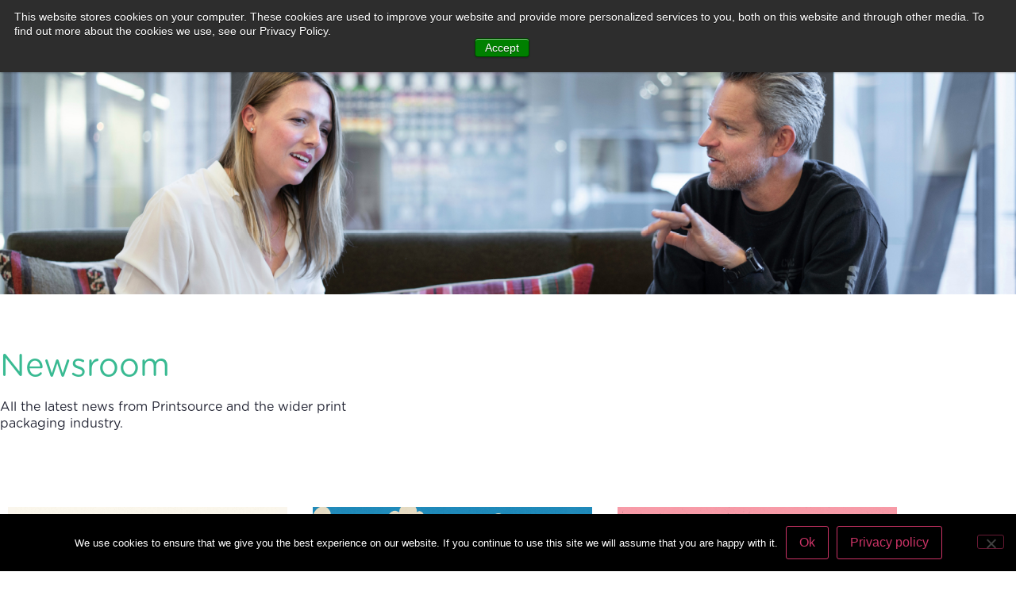

--- FILE ---
content_type: text/html; charset=UTF-8
request_url: https://www.printsource.eu/printsource-newsroom/
body_size: 19613
content:
<!doctype html>
<html lang="en-US">
<head>
<meta charset="UTF-8">
<meta name="viewport" content="width=device-width, initial-scale=1">
<link rel="profile" href="https://gmpg.org/xfn/11">
<meta name='robots' content='index, follow, max-image-preview:large, max-snippet:-1, max-video-preview:-1' />
<style>img:is([sizes="auto" i], [sizes^="auto," i]) { contain-intrinsic-size: 3000px 1500px }</style>
<!-- This site is optimized with the Yoast SEO plugin v26.7 - https://yoast.com/wordpress/plugins/seo/ -->
<title>Printsource Newsroom</title>
<meta name="description" content="All the latest news from Printsource and the wider print packaging industry." />
<link rel="canonical" href="https://www.printsource.eu/printsource-newsroom/" />
<meta property="og:locale" content="en_US" />
<meta property="og:type" content="article" />
<meta property="og:title" content="Printsource Newsroom" />
<meta property="og:description" content="All the latest news from Printsource and the wider print packaging industry." />
<meta property="og:url" content="https://www.printsource.eu/printsource-newsroom/" />
<meta property="og:site_name" content="Printsource" />
<meta property="article:publisher" content="https://www.facebook.com/printsource.eu/" />
<meta property="article:modified_time" content="2024-06-13T10:04:02+00:00" />
<meta property="og:image" content="https://www.printsource.eu/wp-content/uploads/2024/01/Printsource-remedy-offer-logo.png" />
<meta name="twitter:card" content="summary_large_image" />
<meta name="twitter:label1" content="Est. reading time" />
<meta name="twitter:data1" content="5 minutes" />
<script type="application/ld+json" class="yoast-schema-graph">{"@context":"https://schema.org","@graph":[{"@type":"WebPage","@id":"https://www.printsource.eu/printsource-newsroom/","url":"https://www.printsource.eu/printsource-newsroom/","name":"Printsource Newsroom","isPartOf":{"@id":"https://www.printsource.eu/#website"},"primaryImageOfPage":{"@id":"https://www.printsource.eu/printsource-newsroom/#primaryimage"},"image":{"@id":"https://www.printsource.eu/printsource-newsroom/#primaryimage"},"thumbnailUrl":"https://www.printsource.eu/wp-content/uploads/2024/01/Printsource-remedy-offer-logo.png","datePublished":"2023-06-25T08:36:36+00:00","dateModified":"2024-06-13T10:04:02+00:00","description":"All the latest news from Printsource and the wider print packaging industry.","breadcrumb":{"@id":"https://www.printsource.eu/printsource-newsroom/#breadcrumb"},"inLanguage":"en-US","potentialAction":[{"@type":"ReadAction","target":["https://www.printsource.eu/printsource-newsroom/"]}]},{"@type":"ImageObject","inLanguage":"en-US","@id":"https://www.printsource.eu/printsource-newsroom/#primaryimage","url":"https://www.printsource.eu/wp-content/uploads/2024/01/Printsource-remedy-offer-logo.png","contentUrl":"https://www.printsource.eu/wp-content/uploads/2024/01/Printsource-remedy-offer-logo.png","width":265,"height":264,"caption":"Printsource-remedy-offer-logo"},{"@type":"BreadcrumbList","@id":"https://www.printsource.eu/printsource-newsroom/#breadcrumb","itemListElement":[{"@type":"ListItem","position":1,"name":"Home","item":"https://www.printsource.eu/"},{"@type":"ListItem","position":2,"name":"Newsroom"}]},{"@type":"WebSite","@id":"https://www.printsource.eu/#website","url":"https://www.printsource.eu/","name":"Printsource","description":"We help independent food brands grow with industry leading print packaging solutions.","publisher":{"@id":"https://www.printsource.eu/#organization"},"potentialAction":[{"@type":"SearchAction","target":{"@type":"EntryPoint","urlTemplate":"https://www.printsource.eu/?s={search_term_string}"},"query-input":{"@type":"PropertyValueSpecification","valueRequired":true,"valueName":"search_term_string"}}],"inLanguage":"en-US"},{"@type":"Organization","@id":"https://www.printsource.eu/#organization","name":"Printsource","url":"https://www.printsource.eu/","logo":{"@type":"ImageObject","inLanguage":"en-US","@id":"https://www.printsource.eu/#/schema/logo/image/","url":"https://www.printsource.eu/wp-content/uploads/2023/06/cropped-Printsource-logo-2.png","contentUrl":"https://www.printsource.eu/wp-content/uploads/2023/06/cropped-Printsource-logo-2.png","width":481,"height":80,"caption":"Printsource"},"image":{"@id":"https://www.printsource.eu/#/schema/logo/image/"},"sameAs":["https://www.facebook.com/printsource.eu/","https://www.linkedin.com/company/printsource-info/about/"]}]}</script>
<!-- / Yoast SEO plugin. -->
<script type='application/javascript'  id='pys-version-script'>console.log('PixelYourSite Free version 11.1.5.2');</script>
<link rel='dns-prefetch' href='//js.hs-scripts.com' />
<link rel="alternate" type="application/rss+xml" title="Printsource &raquo; Feed" href="https://www.printsource.eu/feed/" />
<link rel="alternate" type="application/rss+xml" title="Printsource &raquo; Comments Feed" href="https://www.printsource.eu/comments/feed/" />
<!-- This site uses the Google Analytics by MonsterInsights plugin v9.11.1 - Using Analytics tracking - https://www.monsterinsights.com/ -->
<script src="//www.googletagmanager.com/gtag/js?id=G-5WLZ6BMWZN"  data-cfasync="false" data-wpfc-render="false" async></script>
<script data-cfasync="false" data-wpfc-render="false">
var mi_version = '9.11.1';
var mi_track_user = true;
var mi_no_track_reason = '';
var MonsterInsightsDefaultLocations = {"page_location":"https:\/\/www.printsource.eu\/printsource-newsroom\/"};
if ( typeof MonsterInsightsPrivacyGuardFilter === 'function' ) {
var MonsterInsightsLocations = (typeof MonsterInsightsExcludeQuery === 'object') ? MonsterInsightsPrivacyGuardFilter( MonsterInsightsExcludeQuery ) : MonsterInsightsPrivacyGuardFilter( MonsterInsightsDefaultLocations );
} else {
var MonsterInsightsLocations = (typeof MonsterInsightsExcludeQuery === 'object') ? MonsterInsightsExcludeQuery : MonsterInsightsDefaultLocations;
}
var disableStrs = [
'ga-disable-G-5WLZ6BMWZN',
];
/* Function to detect opted out users */
function __gtagTrackerIsOptedOut() {
for (var index = 0; index < disableStrs.length; index++) {
if (document.cookie.indexOf(disableStrs[index] + '=true') > -1) {
return true;
}
}
return false;
}
/* Disable tracking if the opt-out cookie exists. */
if (__gtagTrackerIsOptedOut()) {
for (var index = 0; index < disableStrs.length; index++) {
window[disableStrs[index]] = true;
}
}
/* Opt-out function */
function __gtagTrackerOptout() {
for (var index = 0; index < disableStrs.length; index++) {
document.cookie = disableStrs[index] + '=true; expires=Thu, 31 Dec 2099 23:59:59 UTC; path=/';
window[disableStrs[index]] = true;
}
}
if ('undefined' === typeof gaOptout) {
function gaOptout() {
__gtagTrackerOptout();
}
}
window.dataLayer = window.dataLayer || [];
window.MonsterInsightsDualTracker = {
helpers: {},
trackers: {},
};
if (mi_track_user) {
function __gtagDataLayer() {
dataLayer.push(arguments);
}
function __gtagTracker(type, name, parameters) {
if (!parameters) {
parameters = {};
}
if (parameters.send_to) {
__gtagDataLayer.apply(null, arguments);
return;
}
if (type === 'event') {
parameters.send_to = monsterinsights_frontend.v4_id;
var hookName = name;
if (typeof parameters['event_category'] !== 'undefined') {
hookName = parameters['event_category'] + ':' + name;
}
if (typeof MonsterInsightsDualTracker.trackers[hookName] !== 'undefined') {
MonsterInsightsDualTracker.trackers[hookName](parameters);
} else {
__gtagDataLayer('event', name, parameters);
}
} else {
__gtagDataLayer.apply(null, arguments);
}
}
__gtagTracker('js', new Date());
__gtagTracker('set', {
'developer_id.dZGIzZG': true,
});
if ( MonsterInsightsLocations.page_location ) {
__gtagTracker('set', MonsterInsightsLocations);
}
__gtagTracker('config', 'G-5WLZ6BMWZN', {"forceSSL":"true","link_attribution":"true"} );
window.gtag = __gtagTracker;										(function () {
/* https://developers.google.com/analytics/devguides/collection/analyticsjs/ */
/* ga and __gaTracker compatibility shim. */
var noopfn = function () {
return null;
};
var newtracker = function () {
return new Tracker();
};
var Tracker = function () {
return null;
};
var p = Tracker.prototype;
p.get = noopfn;
p.set = noopfn;
p.send = function () {
var args = Array.prototype.slice.call(arguments);
args.unshift('send');
__gaTracker.apply(null, args);
};
var __gaTracker = function () {
var len = arguments.length;
if (len === 0) {
return;
}
var f = arguments[len - 1];
if (typeof f !== 'object' || f === null || typeof f.hitCallback !== 'function') {
if ('send' === arguments[0]) {
var hitConverted, hitObject = false, action;
if ('event' === arguments[1]) {
if ('undefined' !== typeof arguments[3]) {
hitObject = {
'eventAction': arguments[3],
'eventCategory': arguments[2],
'eventLabel': arguments[4],
'value': arguments[5] ? arguments[5] : 1,
}
}
}
if ('pageview' === arguments[1]) {
if ('undefined' !== typeof arguments[2]) {
hitObject = {
'eventAction': 'page_view',
'page_path': arguments[2],
}
}
}
if (typeof arguments[2] === 'object') {
hitObject = arguments[2];
}
if (typeof arguments[5] === 'object') {
Object.assign(hitObject, arguments[5]);
}
if ('undefined' !== typeof arguments[1].hitType) {
hitObject = arguments[1];
if ('pageview' === hitObject.hitType) {
hitObject.eventAction = 'page_view';
}
}
if (hitObject) {
action = 'timing' === arguments[1].hitType ? 'timing_complete' : hitObject.eventAction;
hitConverted = mapArgs(hitObject);
__gtagTracker('event', action, hitConverted);
}
}
return;
}
function mapArgs(args) {
var arg, hit = {};
var gaMap = {
'eventCategory': 'event_category',
'eventAction': 'event_action',
'eventLabel': 'event_label',
'eventValue': 'event_value',
'nonInteraction': 'non_interaction',
'timingCategory': 'event_category',
'timingVar': 'name',
'timingValue': 'value',
'timingLabel': 'event_label',
'page': 'page_path',
'location': 'page_location',
'title': 'page_title',
'referrer' : 'page_referrer',
};
for (arg in args) {
if (!(!args.hasOwnProperty(arg) || !gaMap.hasOwnProperty(arg))) {
hit[gaMap[arg]] = args[arg];
} else {
hit[arg] = args[arg];
}
}
return hit;
}
try {
f.hitCallback();
} catch (ex) {
}
};
__gaTracker.create = newtracker;
__gaTracker.getByName = newtracker;
__gaTracker.getAll = function () {
return [];
};
__gaTracker.remove = noopfn;
__gaTracker.loaded = true;
window['__gaTracker'] = __gaTracker;
})();
} else {
console.log("");
(function () {
function __gtagTracker() {
return null;
}
window['__gtagTracker'] = __gtagTracker;
window['gtag'] = __gtagTracker;
})();
}
</script>
<!-- / Google Analytics by MonsterInsights -->
<style id='global-styles-inline-css'>
:root{--wp--preset--aspect-ratio--square: 1;--wp--preset--aspect-ratio--4-3: 4/3;--wp--preset--aspect-ratio--3-4: 3/4;--wp--preset--aspect-ratio--3-2: 3/2;--wp--preset--aspect-ratio--2-3: 2/3;--wp--preset--aspect-ratio--16-9: 16/9;--wp--preset--aspect-ratio--9-16: 9/16;--wp--preset--color--black: #000000;--wp--preset--color--cyan-bluish-gray: #abb8c3;--wp--preset--color--white: #ffffff;--wp--preset--color--pale-pink: #f78da7;--wp--preset--color--vivid-red: #cf2e2e;--wp--preset--color--luminous-vivid-orange: #ff6900;--wp--preset--color--luminous-vivid-amber: #fcb900;--wp--preset--color--light-green-cyan: #7bdcb5;--wp--preset--color--vivid-green-cyan: #00d084;--wp--preset--color--pale-cyan-blue: #8ed1fc;--wp--preset--color--vivid-cyan-blue: #0693e3;--wp--preset--color--vivid-purple: #9b51e0;--wp--preset--gradient--vivid-cyan-blue-to-vivid-purple: linear-gradient(135deg,rgba(6,147,227,1) 0%,rgb(155,81,224) 100%);--wp--preset--gradient--light-green-cyan-to-vivid-green-cyan: linear-gradient(135deg,rgb(122,220,180) 0%,rgb(0,208,130) 100%);--wp--preset--gradient--luminous-vivid-amber-to-luminous-vivid-orange: linear-gradient(135deg,rgba(252,185,0,1) 0%,rgba(255,105,0,1) 100%);--wp--preset--gradient--luminous-vivid-orange-to-vivid-red: linear-gradient(135deg,rgba(255,105,0,1) 0%,rgb(207,46,46) 100%);--wp--preset--gradient--very-light-gray-to-cyan-bluish-gray: linear-gradient(135deg,rgb(238,238,238) 0%,rgb(169,184,195) 100%);--wp--preset--gradient--cool-to-warm-spectrum: linear-gradient(135deg,rgb(74,234,220) 0%,rgb(151,120,209) 20%,rgb(207,42,186) 40%,rgb(238,44,130) 60%,rgb(251,105,98) 80%,rgb(254,248,76) 100%);--wp--preset--gradient--blush-light-purple: linear-gradient(135deg,rgb(255,206,236) 0%,rgb(152,150,240) 100%);--wp--preset--gradient--blush-bordeaux: linear-gradient(135deg,rgb(254,205,165) 0%,rgb(254,45,45) 50%,rgb(107,0,62) 100%);--wp--preset--gradient--luminous-dusk: linear-gradient(135deg,rgb(255,203,112) 0%,rgb(199,81,192) 50%,rgb(65,88,208) 100%);--wp--preset--gradient--pale-ocean: linear-gradient(135deg,rgb(255,245,203) 0%,rgb(182,227,212) 50%,rgb(51,167,181) 100%);--wp--preset--gradient--electric-grass: linear-gradient(135deg,rgb(202,248,128) 0%,rgb(113,206,126) 100%);--wp--preset--gradient--midnight: linear-gradient(135deg,rgb(2,3,129) 0%,rgb(40,116,252) 100%);--wp--preset--font-size--small: 13px;--wp--preset--font-size--medium: 20px;--wp--preset--font-size--large: 36px;--wp--preset--font-size--x-large: 42px;--wp--preset--spacing--20: 0.44rem;--wp--preset--spacing--30: 0.67rem;--wp--preset--spacing--40: 1rem;--wp--preset--spacing--50: 1.5rem;--wp--preset--spacing--60: 2.25rem;--wp--preset--spacing--70: 3.38rem;--wp--preset--spacing--80: 5.06rem;--wp--preset--shadow--natural: 6px 6px 9px rgba(0, 0, 0, 0.2);--wp--preset--shadow--deep: 12px 12px 50px rgba(0, 0, 0, 0.4);--wp--preset--shadow--sharp: 6px 6px 0px rgba(0, 0, 0, 0.2);--wp--preset--shadow--outlined: 6px 6px 0px -3px rgba(255, 255, 255, 1), 6px 6px rgba(0, 0, 0, 1);--wp--preset--shadow--crisp: 6px 6px 0px rgba(0, 0, 0, 1);}:root { --wp--style--global--content-size: 800px;--wp--style--global--wide-size: 1200px; }:where(body) { margin: 0; }.wp-site-blocks > .alignleft { float: left; margin-right: 2em; }.wp-site-blocks > .alignright { float: right; margin-left: 2em; }.wp-site-blocks > .aligncenter { justify-content: center; margin-left: auto; margin-right: auto; }:where(.wp-site-blocks) > * { margin-block-start: 24px; margin-block-end: 0; }:where(.wp-site-blocks) > :first-child { margin-block-start: 0; }:where(.wp-site-blocks) > :last-child { margin-block-end: 0; }:root { --wp--style--block-gap: 24px; }:root :where(.is-layout-flow) > :first-child{margin-block-start: 0;}:root :where(.is-layout-flow) > :last-child{margin-block-end: 0;}:root :where(.is-layout-flow) > *{margin-block-start: 24px;margin-block-end: 0;}:root :where(.is-layout-constrained) > :first-child{margin-block-start: 0;}:root :where(.is-layout-constrained) > :last-child{margin-block-end: 0;}:root :where(.is-layout-constrained) > *{margin-block-start: 24px;margin-block-end: 0;}:root :where(.is-layout-flex){gap: 24px;}:root :where(.is-layout-grid){gap: 24px;}.is-layout-flow > .alignleft{float: left;margin-inline-start: 0;margin-inline-end: 2em;}.is-layout-flow > .alignright{float: right;margin-inline-start: 2em;margin-inline-end: 0;}.is-layout-flow > .aligncenter{margin-left: auto !important;margin-right: auto !important;}.is-layout-constrained > .alignleft{float: left;margin-inline-start: 0;margin-inline-end: 2em;}.is-layout-constrained > .alignright{float: right;margin-inline-start: 2em;margin-inline-end: 0;}.is-layout-constrained > .aligncenter{margin-left: auto !important;margin-right: auto !important;}.is-layout-constrained > :where(:not(.alignleft):not(.alignright):not(.alignfull)){max-width: var(--wp--style--global--content-size);margin-left: auto !important;margin-right: auto !important;}.is-layout-constrained > .alignwide{max-width: var(--wp--style--global--wide-size);}body .is-layout-flex{display: flex;}.is-layout-flex{flex-wrap: wrap;align-items: center;}.is-layout-flex > :is(*, div){margin: 0;}body .is-layout-grid{display: grid;}.is-layout-grid > :is(*, div){margin: 0;}body{padding-top: 0px;padding-right: 0px;padding-bottom: 0px;padding-left: 0px;}a:where(:not(.wp-element-button)){text-decoration: underline;}:root :where(.wp-element-button, .wp-block-button__link){background-color: #32373c;border-width: 0;color: #fff;font-family: inherit;font-size: inherit;line-height: inherit;padding: calc(0.667em + 2px) calc(1.333em + 2px);text-decoration: none;}.has-black-color{color: var(--wp--preset--color--black) !important;}.has-cyan-bluish-gray-color{color: var(--wp--preset--color--cyan-bluish-gray) !important;}.has-white-color{color: var(--wp--preset--color--white) !important;}.has-pale-pink-color{color: var(--wp--preset--color--pale-pink) !important;}.has-vivid-red-color{color: var(--wp--preset--color--vivid-red) !important;}.has-luminous-vivid-orange-color{color: var(--wp--preset--color--luminous-vivid-orange) !important;}.has-luminous-vivid-amber-color{color: var(--wp--preset--color--luminous-vivid-amber) !important;}.has-light-green-cyan-color{color: var(--wp--preset--color--light-green-cyan) !important;}.has-vivid-green-cyan-color{color: var(--wp--preset--color--vivid-green-cyan) !important;}.has-pale-cyan-blue-color{color: var(--wp--preset--color--pale-cyan-blue) !important;}.has-vivid-cyan-blue-color{color: var(--wp--preset--color--vivid-cyan-blue) !important;}.has-vivid-purple-color{color: var(--wp--preset--color--vivid-purple) !important;}.has-black-background-color{background-color: var(--wp--preset--color--black) !important;}.has-cyan-bluish-gray-background-color{background-color: var(--wp--preset--color--cyan-bluish-gray) !important;}.has-white-background-color{background-color: var(--wp--preset--color--white) !important;}.has-pale-pink-background-color{background-color: var(--wp--preset--color--pale-pink) !important;}.has-vivid-red-background-color{background-color: var(--wp--preset--color--vivid-red) !important;}.has-luminous-vivid-orange-background-color{background-color: var(--wp--preset--color--luminous-vivid-orange) !important;}.has-luminous-vivid-amber-background-color{background-color: var(--wp--preset--color--luminous-vivid-amber) !important;}.has-light-green-cyan-background-color{background-color: var(--wp--preset--color--light-green-cyan) !important;}.has-vivid-green-cyan-background-color{background-color: var(--wp--preset--color--vivid-green-cyan) !important;}.has-pale-cyan-blue-background-color{background-color: var(--wp--preset--color--pale-cyan-blue) !important;}.has-vivid-cyan-blue-background-color{background-color: var(--wp--preset--color--vivid-cyan-blue) !important;}.has-vivid-purple-background-color{background-color: var(--wp--preset--color--vivid-purple) !important;}.has-black-border-color{border-color: var(--wp--preset--color--black) !important;}.has-cyan-bluish-gray-border-color{border-color: var(--wp--preset--color--cyan-bluish-gray) !important;}.has-white-border-color{border-color: var(--wp--preset--color--white) !important;}.has-pale-pink-border-color{border-color: var(--wp--preset--color--pale-pink) !important;}.has-vivid-red-border-color{border-color: var(--wp--preset--color--vivid-red) !important;}.has-luminous-vivid-orange-border-color{border-color: var(--wp--preset--color--luminous-vivid-orange) !important;}.has-luminous-vivid-amber-border-color{border-color: var(--wp--preset--color--luminous-vivid-amber) !important;}.has-light-green-cyan-border-color{border-color: var(--wp--preset--color--light-green-cyan) !important;}.has-vivid-green-cyan-border-color{border-color: var(--wp--preset--color--vivid-green-cyan) !important;}.has-pale-cyan-blue-border-color{border-color: var(--wp--preset--color--pale-cyan-blue) !important;}.has-vivid-cyan-blue-border-color{border-color: var(--wp--preset--color--vivid-cyan-blue) !important;}.has-vivid-purple-border-color{border-color: var(--wp--preset--color--vivid-purple) !important;}.has-vivid-cyan-blue-to-vivid-purple-gradient-background{background: var(--wp--preset--gradient--vivid-cyan-blue-to-vivid-purple) !important;}.has-light-green-cyan-to-vivid-green-cyan-gradient-background{background: var(--wp--preset--gradient--light-green-cyan-to-vivid-green-cyan) !important;}.has-luminous-vivid-amber-to-luminous-vivid-orange-gradient-background{background: var(--wp--preset--gradient--luminous-vivid-amber-to-luminous-vivid-orange) !important;}.has-luminous-vivid-orange-to-vivid-red-gradient-background{background: var(--wp--preset--gradient--luminous-vivid-orange-to-vivid-red) !important;}.has-very-light-gray-to-cyan-bluish-gray-gradient-background{background: var(--wp--preset--gradient--very-light-gray-to-cyan-bluish-gray) !important;}.has-cool-to-warm-spectrum-gradient-background{background: var(--wp--preset--gradient--cool-to-warm-spectrum) !important;}.has-blush-light-purple-gradient-background{background: var(--wp--preset--gradient--blush-light-purple) !important;}.has-blush-bordeaux-gradient-background{background: var(--wp--preset--gradient--blush-bordeaux) !important;}.has-luminous-dusk-gradient-background{background: var(--wp--preset--gradient--luminous-dusk) !important;}.has-pale-ocean-gradient-background{background: var(--wp--preset--gradient--pale-ocean) !important;}.has-electric-grass-gradient-background{background: var(--wp--preset--gradient--electric-grass) !important;}.has-midnight-gradient-background{background: var(--wp--preset--gradient--midnight) !important;}.has-small-font-size{font-size: var(--wp--preset--font-size--small) !important;}.has-medium-font-size{font-size: var(--wp--preset--font-size--medium) !important;}.has-large-font-size{font-size: var(--wp--preset--font-size--large) !important;}.has-x-large-font-size{font-size: var(--wp--preset--font-size--x-large) !important;}
:root :where(.wp-block-pullquote){font-size: 1.5em;line-height: 1.6;}
</style>
<!-- <link rel='stylesheet' id='cookie-notice-front-css' href='https://www.printsource.eu/wp-content/plugins/cookie-notice/css/front.min.css?ver=2.5.11' media='all' /> -->
<!-- <link rel='stylesheet' id='hello-elementor-css' href='https://www.printsource.eu/wp-content/themes/hello-elementor/assets/css/reset.css?ver=3.4.5' media='all' /> -->
<!-- <link rel='stylesheet' id='hello-elementor-theme-style-css' href='https://www.printsource.eu/wp-content/themes/hello-elementor/assets/css/theme.css?ver=3.4.5' media='all' /> -->
<!-- <link rel='stylesheet' id='hello-elementor-header-footer-css' href='https://www.printsource.eu/wp-content/themes/hello-elementor/assets/css/header-footer.css?ver=3.4.5' media='all' /> -->
<!-- <link rel='stylesheet' id='elementor-frontend-css' href='https://www.printsource.eu/wp-content/plugins/elementor/assets/css/frontend.min.css?ver=3.34.1' media='all' /> -->
<link rel="stylesheet" type="text/css" href="//www.printsource.eu/wp-content/cache/wpfc-minified/fcv520t0/f8wvv.css" media="all"/>
<link rel='stylesheet' id='elementor-post-7571-css' href='https://www.printsource.eu/wp-content/uploads/elementor/css/post-7571.css?ver=1767801380' media='all' />
<!-- <link rel='stylesheet' id='widget-image-css' href='https://www.printsource.eu/wp-content/plugins/elementor/assets/css/widget-image.min.css?ver=3.34.1' media='all' /> -->
<!-- <link rel='stylesheet' id='widget-nav-menu-css' href='https://www.printsource.eu/wp-content/plugins/elementor-pro/assets/css/widget-nav-menu.min.css?ver=3.34.0' media='all' /> -->
<!-- <link rel='stylesheet' id='e-sticky-css' href='https://www.printsource.eu/wp-content/plugins/elementor-pro/assets/css/modules/sticky.min.css?ver=3.34.0' media='all' /> -->
<!-- <link rel='stylesheet' id='e-motion-fx-css' href='https://www.printsource.eu/wp-content/plugins/elementor-pro/assets/css/modules/motion-fx.min.css?ver=3.34.0' media='all' /> -->
<!-- <link rel='stylesheet' id='widget-heading-css' href='https://www.printsource.eu/wp-content/plugins/elementor/assets/css/widget-heading.min.css?ver=3.34.1' media='all' /> -->
<!-- <link rel='stylesheet' id='e-animation-fadeInUp-css' href='https://www.printsource.eu/wp-content/plugins/elementor/assets/lib/animations/styles/fadeInUp.min.css?ver=3.34.1' media='all' /> -->
<!-- <link rel='stylesheet' id='widget-social-icons-css' href='https://www.printsource.eu/wp-content/plugins/elementor/assets/css/widget-social-icons.min.css?ver=3.34.1' media='all' /> -->
<!-- <link rel='stylesheet' id='e-apple-webkit-css' href='https://www.printsource.eu/wp-content/plugins/elementor/assets/css/conditionals/apple-webkit.min.css?ver=3.34.1' media='all' /> -->
<!-- <link rel='stylesheet' id='widget-form-css' href='https://www.printsource.eu/wp-content/plugins/elementor-pro/assets/css/widget-form.min.css?ver=3.34.0' media='all' /> -->
<!-- <link rel='stylesheet' id='elementor-icons-css' href='https://www.printsource.eu/wp-content/plugins/elementor/assets/lib/eicons/css/elementor-icons.min.css?ver=5.45.0' media='all' /> -->
<!-- <link rel='stylesheet' id='widget-posts-css' href='https://www.printsource.eu/wp-content/plugins/elementor-pro/assets/css/widget-posts.min.css?ver=3.34.0' media='all' /> -->
<link rel="stylesheet" type="text/css" href="//www.printsource.eu/wp-content/cache/wpfc-minified/qkaxvc6e/fgxsg.css" media="all"/>
<link rel='stylesheet' id='elementor-post-7645-css' href='https://www.printsource.eu/wp-content/uploads/elementor/css/post-7645.css?ver=1767806101' media='all' />
<link rel='stylesheet' id='elementor-post-7691-css' href='https://www.printsource.eu/wp-content/uploads/elementor/css/post-7691.css?ver=1767801381' media='all' />
<link rel='stylesheet' id='elementor-post-7693-css' href='https://www.printsource.eu/wp-content/uploads/elementor/css/post-7693.css?ver=1767801381' media='all' />
<!-- <link rel='stylesheet' id='elementor-gf-local-roboto-css' href='https://www.printsource.eu/wp-content/uploads/elementor/google-fonts/css/roboto.css?ver=1742226930' media='all' /> -->
<!-- <link rel='stylesheet' id='elementor-gf-local-oswald-css' href='https://www.printsource.eu/wp-content/uploads/elementor/google-fonts/css/oswald.css?ver=1742226933' media='all' /> -->
<!-- <link rel='stylesheet' id='elementor-icons-shared-0-css' href='https://www.printsource.eu/wp-content/plugins/elementor/assets/lib/font-awesome/css/fontawesome.min.css?ver=5.15.3' media='all' /> -->
<!-- <link rel='stylesheet' id='elementor-icons-fa-solid-css' href='https://www.printsource.eu/wp-content/plugins/elementor/assets/lib/font-awesome/css/solid.min.css?ver=5.15.3' media='all' /> -->
<!-- <link rel='stylesheet' id='elementor-icons-fa-brands-css' href='https://www.printsource.eu/wp-content/plugins/elementor/assets/lib/font-awesome/css/brands.min.css?ver=5.15.3' media='all' /> -->
<link rel="stylesheet" type="text/css" href="//www.printsource.eu/wp-content/cache/wpfc-minified/sbakusw/fcbn9.css" media="all"/>
<script src='//www.printsource.eu/wp-content/cache/wpfc-minified/2ejfuaf0/f8wvv.js' type="text/javascript"></script>
<!-- <script src="https://www.printsource.eu/wp-content/plugins/google-analytics-for-wordpress/assets/js/frontend-gtag.min.js?ver=9.11.1" id="monsterinsights-frontend-script-js" async data-wp-strategy="async"></script> -->
<script data-cfasync="false" data-wpfc-render="false" id='monsterinsights-frontend-script-js-extra'>var monsterinsights_frontend = {"js_events_tracking":"true","download_extensions":"doc,pdf,ppt,zip,xls,docx,pptx,xlsx","inbound_paths":"[{\"path\":\"\\\/go\\\/\",\"label\":\"affiliate\"},{\"path\":\"\\\/recommend\\\/\",\"label\":\"affiliate\"}]","home_url":"https:\/\/www.printsource.eu","hash_tracking":"false","v4_id":"G-5WLZ6BMWZN"};</script>
<script id="cookie-notice-front-js-before">
var cnArgs = {"ajaxUrl":"https:\/\/www.printsource.eu\/wp-admin\/admin-ajax.php","nonce":"0048ee36c6","hideEffect":"fade","position":"bottom","onScroll":false,"onScrollOffset":100,"onClick":false,"cookieName":"cookie_notice_accepted","cookieTime":2592000,"cookieTimeRejected":2592000,"globalCookie":false,"redirection":false,"cache":false,"revokeCookies":false,"revokeCookiesOpt":"automatic"};
</script>
<script src='//www.printsource.eu/wp-content/cache/wpfc-minified/fh4w36e/f8wvv.js' type="text/javascript"></script>
<!-- <script src="https://www.printsource.eu/wp-content/plugins/cookie-notice/js/front.min.js?ver=2.5.11" id="cookie-notice-front-js"></script> -->
<script id="jquery-core-js-extra">
var pysFacebookRest = {"restApiUrl":"https:\/\/www.printsource.eu\/wp-json\/pys-facebook\/v1\/event","debug":""};
</script>
<script src='//www.printsource.eu/wp-content/cache/wpfc-minified/g26lz3zh/f8wvv.js' type="text/javascript"></script>
<!-- <script src="https://www.printsource.eu/wp-includes/js/jquery/jquery.min.js?ver=3.7.1" id="jquery-core-js"></script> -->
<!-- <script src="https://www.printsource.eu/wp-includes/js/jquery/jquery-migrate.min.js?ver=3.4.1" id="jquery-migrate-js"></script> -->
<!-- <script src="https://www.printsource.eu/wp-content/plugins/pixelyoursite/dist/scripts/jquery.bind-first-0.2.3.min.js?ver=0.2.3" id="jquery-bind-first-js"></script> -->
<!-- <script src="https://www.printsource.eu/wp-content/plugins/pixelyoursite/dist/scripts/js.cookie-2.1.3.min.js?ver=2.1.3" id="js-cookie-pys-js"></script> -->
<!-- <script src="https://www.printsource.eu/wp-content/plugins/pixelyoursite/dist/scripts/tld.min.js?ver=2.3.1" id="js-tld-js"></script> -->
<script id="pys-js-extra">
var pysOptions = {"staticEvents":{"facebook":{"init_event":[{"delay":0,"type":"static","ajaxFire":false,"name":"PageView","pixelIds":["1428334901222309"],"eventID":"b8686df7-2bc2-4a19-a5f5-888891618bf4","params":{"page_title":"Newsroom","post_type":"page","post_id":7645,"plugin":"PixelYourSite","user_role":"guest","event_url":"www.printsource.eu\/printsource-newsroom\/"},"e_id":"init_event","ids":[],"hasTimeWindow":false,"timeWindow":0,"woo_order":"","edd_order":""}]}},"dynamicEvents":[],"triggerEvents":[],"triggerEventTypes":[],"facebook":{"pixelIds":["1428334901222309"],"advancedMatching":{"external_id":"afcfccfcdbabcbddebdcafffbbbdccd"},"advancedMatchingEnabled":true,"removeMetadata":false,"wooVariableAsSimple":false,"serverApiEnabled":true,"wooCRSendFromServer":false,"send_external_id":null,"enabled_medical":false,"do_not_track_medical_param":["event_url","post_title","page_title","landing_page","content_name","categories","category_name","tags"],"meta_ldu":false},"debug":"","siteUrl":"https:\/\/www.printsource.eu","ajaxUrl":"https:\/\/www.printsource.eu\/wp-admin\/admin-ajax.php","ajax_event":"886eaf164e","enable_remove_download_url_param":"1","cookie_duration":"7","last_visit_duration":"60","enable_success_send_form":"","ajaxForServerEvent":"1","ajaxForServerStaticEvent":"1","useSendBeacon":"1","send_external_id":"1","external_id_expire":"180","track_cookie_for_subdomains":"1","google_consent_mode":"1","gdpr":{"ajax_enabled":false,"all_disabled_by_api":false,"facebook_disabled_by_api":false,"analytics_disabled_by_api":false,"google_ads_disabled_by_api":false,"pinterest_disabled_by_api":false,"bing_disabled_by_api":false,"reddit_disabled_by_api":false,"externalID_disabled_by_api":false,"facebook_prior_consent_enabled":true,"analytics_prior_consent_enabled":true,"google_ads_prior_consent_enabled":null,"pinterest_prior_consent_enabled":true,"bing_prior_consent_enabled":true,"cookiebot_integration_enabled":false,"cookiebot_facebook_consent_category":"marketing","cookiebot_analytics_consent_category":"statistics","cookiebot_tiktok_consent_category":"marketing","cookiebot_google_ads_consent_category":"marketing","cookiebot_pinterest_consent_category":"marketing","cookiebot_bing_consent_category":"marketing","consent_magic_integration_enabled":false,"real_cookie_banner_integration_enabled":false,"cookie_notice_integration_enabled":false,"cookie_law_info_integration_enabled":false,"analytics_storage":{"enabled":true,"value":"granted","filter":false},"ad_storage":{"enabled":true,"value":"granted","filter":false},"ad_user_data":{"enabled":true,"value":"granted","filter":false},"ad_personalization":{"enabled":true,"value":"granted","filter":false}},"cookie":{"disabled_all_cookie":false,"disabled_start_session_cookie":false,"disabled_advanced_form_data_cookie":false,"disabled_landing_page_cookie":false,"disabled_first_visit_cookie":false,"disabled_trafficsource_cookie":false,"disabled_utmTerms_cookie":false,"disabled_utmId_cookie":false},"tracking_analytics":{"TrafficSource":"direct","TrafficLanding":"undefined","TrafficUtms":[],"TrafficUtmsId":[]},"GATags":{"ga_datalayer_type":"default","ga_datalayer_name":"dataLayerPYS"},"woo":{"enabled":false},"edd":{"enabled":false},"cache_bypass":"1767828168"};
</script>
<script src='//www.printsource.eu/wp-content/cache/wpfc-minified/d3oocbad/f8wvv.js' type="text/javascript"></script>
<!-- <script src="https://www.printsource.eu/wp-content/plugins/pixelyoursite/dist/scripts/public.js?ver=11.1.5.2" id="pys-js"></script> -->
<link rel="https://api.w.org/" href="https://www.printsource.eu/wp-json/" /><link rel="alternate" title="JSON" type="application/json" href="https://www.printsource.eu/wp-json/wp/v2/pages/7645" /><link rel="EditURI" type="application/rsd+xml" title="RSD" href="https://www.printsource.eu/xmlrpc.php?rsd" />
<meta name="generator" content="WordPress 6.8.3" />
<link rel='shortlink' href='https://www.printsource.eu/?p=7645' />
<link rel="alternate" title="oEmbed (JSON)" type="application/json+oembed" href="https://www.printsource.eu/wp-json/oembed/1.0/embed?url=https%3A%2F%2Fwww.printsource.eu%2Fprintsource-newsroom%2F" />
<link rel="alternate" title="oEmbed (XML)" type="text/xml+oembed" href="https://www.printsource.eu/wp-json/oembed/1.0/embed?url=https%3A%2F%2Fwww.printsource.eu%2Fprintsource-newsroom%2F&#038;format=xml" />
<!-- DO NOT COPY THIS SNIPPET! Start of Page Analytics Tracking for HubSpot WordPress plugin v11.3.33-->
<script class="hsq-set-content-id" data-content-id="standard-page">
var _hsq = _hsq || [];
_hsq.push(["setContentType", "standard-page"]);
</script>
<!-- DO NOT COPY THIS SNIPPET! End of Page Analytics Tracking for HubSpot WordPress plugin -->
<meta name="generator" content="Elementor 3.34.1; features: additional_custom_breakpoints; settings: css_print_method-external, google_font-enabled, font_display-swap">
<style>
.e-con.e-parent:nth-of-type(n+4):not(.e-lazyloaded):not(.e-no-lazyload),
.e-con.e-parent:nth-of-type(n+4):not(.e-lazyloaded):not(.e-no-lazyload) * {
background-image: none !important;
}
@media screen and (max-height: 1024px) {
.e-con.e-parent:nth-of-type(n+3):not(.e-lazyloaded):not(.e-no-lazyload),
.e-con.e-parent:nth-of-type(n+3):not(.e-lazyloaded):not(.e-no-lazyload) * {
background-image: none !important;
}
}
@media screen and (max-height: 640px) {
.e-con.e-parent:nth-of-type(n+2):not(.e-lazyloaded):not(.e-no-lazyload),
.e-con.e-parent:nth-of-type(n+2):not(.e-lazyloaded):not(.e-no-lazyload) * {
background-image: none !important;
}
}
</style>
<link rel="icon" href="https://www.printsource.eu/wp-content/uploads/2023/06/cropped-Printsource-logo-favicon-1-32x32.jpg" sizes="32x32" />
<link rel="icon" href="https://www.printsource.eu/wp-content/uploads/2023/06/cropped-Printsource-logo-favicon-1-192x192.jpg" sizes="192x192" />
<link rel="apple-touch-icon" href="https://www.printsource.eu/wp-content/uploads/2023/06/cropped-Printsource-logo-favicon-1-180x180.jpg" />
<meta name="msapplication-TileImage" content="https://www.printsource.eu/wp-content/uploads/2023/06/cropped-Printsource-logo-favicon-1-270x270.jpg" />
</head>
<body class="wp-singular page-template page-template-elementor_header_footer page page-id-7645 wp-custom-logo wp-embed-responsive wp-theme-hello-elementor cookies-not-set hello-elementor-default elementor-default elementor-template-full-width elementor-kit-7571 elementor-page elementor-page-7645">
<a class="skip-link screen-reader-text" href="#content">Skip to content</a>
<header data-elementor-type="header" data-elementor-id="7691" class="elementor elementor-7691 elementor-location-header" data-elementor-post-type="elementor_library">
<section class="elementor-section elementor-top-section elementor-element elementor-element-187c5aa6 elementor-section-height-min-height elementor-section-boxed elementor-section-height-default elementor-section-items-middle" data-id="187c5aa6" data-element_type="section" data-settings="{&quot;background_background&quot;:&quot;classic&quot;,&quot;motion_fx_motion_fx_scrolling&quot;:&quot;yes&quot;,&quot;sticky&quot;:&quot;top&quot;,&quot;motion_fx_devices&quot;:[&quot;desktop&quot;,&quot;tablet&quot;,&quot;mobile&quot;],&quot;sticky_on&quot;:[&quot;desktop&quot;,&quot;tablet&quot;,&quot;mobile&quot;],&quot;sticky_offset&quot;:0,&quot;sticky_effects_offset&quot;:0,&quot;sticky_anchor_link_offset&quot;:0}">
<div class="elementor-container elementor-column-gap-default">
<div class="elementor-column elementor-col-16 elementor-top-column elementor-element elementor-element-4c43b200" data-id="4c43b200" data-element_type="column">
<div class="elementor-widget-wrap elementor-element-populated">
<div class="elementor-element elementor-element-2b7eda6f elementor-widget elementor-widget-theme-site-logo elementor-widget-image" data-id="2b7eda6f" data-element_type="widget" data-widget_type="theme-site-logo.default">
<div class="elementor-widget-container">
<a href="https://www.printsource.eu">
<img width="481" height="80" src="https://www.printsource.eu/wp-content/uploads/2023/06/cropped-Printsource-logo-2.png" class="attachment-full size-full wp-image-7578" alt="Printsource-logo" srcset="https://www.printsource.eu/wp-content/uploads/2023/06/cropped-Printsource-logo-2.png 481w, https://www.printsource.eu/wp-content/uploads/2023/06/cropped-Printsource-logo-2-300x50.png 300w, https://www.printsource.eu/wp-content/uploads/2023/06/cropped-Printsource-logo-2-150x25.png 150w" sizes="(max-width: 481px) 100vw, 481px" />				</a>
</div>
</div>
</div>
</div>
<div class="elementor-column elementor-col-66 elementor-top-column elementor-element elementor-element-2a810261" data-id="2a810261" data-element_type="column">
<div class="elementor-widget-wrap elementor-element-populated">
<div class="elementor-element elementor-element-34b47612 elementor-nav-menu__align-center elementor-nav-menu--stretch elementor-nav-menu--dropdown-tablet elementor-nav-menu__text-align-aside elementor-nav-menu--toggle elementor-nav-menu--burger elementor-widget elementor-widget-nav-menu" data-id="34b47612" data-element_type="widget" data-settings="{&quot;submenu_icon&quot;:{&quot;value&quot;:&quot;&lt;i class=\&quot;\&quot; aria-hidden=\&quot;true\&quot;&gt;&lt;\/i&gt;&quot;,&quot;library&quot;:&quot;&quot;},&quot;full_width&quot;:&quot;stretch&quot;,&quot;layout&quot;:&quot;horizontal&quot;,&quot;toggle&quot;:&quot;burger&quot;}" data-widget_type="nav-menu.default">
<div class="elementor-widget-container">
<nav aria-label="Menu" class="elementor-nav-menu--main elementor-nav-menu__container elementor-nav-menu--layout-horizontal e--pointer-underline e--animation-none">
<ul id="menu-1-34b47612" class="elementor-nav-menu"><li class="menu-item menu-item-type-post_type menu-item-object-page menu-item-7686"><a href="https://www.printsource.eu/products/" class="elementor-item">Products</a></li>
<li class="menu-item menu-item-type-custom menu-item-object-custom menu-item-has-children menu-item-7667"><a href="#" class="elementor-item elementor-item-anchor">Services</a>
<ul class="sub-menu elementor-nav-menu--dropdown">
<li class="menu-item menu-item-type-post_type menu-item-object-page menu-item-7683"><a href="https://www.printsource.eu/overview/" class="elementor-sub-item">Overview</a></li>
<li class="menu-item menu-item-type-post_type menu-item-object-page menu-item-7675"><a href="https://www.printsource.eu/ethos/" class="elementor-sub-item">Ethos</a></li>
<li class="menu-item menu-item-type-post_type menu-item-object-page menu-item-7685"><a href="https://www.printsource.eu/process/" class="elementor-sub-item">Process</a></li>
<li class="menu-item menu-item-type-post_type menu-item-object-page menu-item-7671"><a href="https://www.printsource.eu/accreditations/" class="elementor-sub-item">Accreditations</a></li>
</ul>
</li>
<li class="menu-item menu-item-type-post_type menu-item-object-page menu-item-7673"><a href="https://www.printsource.eu/case-studies/" class="elementor-item">Case studies</a></li>
<li class="menu-item menu-item-type-post_type menu-item-object-page menu-item-7670"><a href="https://www.printsource.eu/about-us/" class="elementor-item">About us</a></li>
<li class="menu-item menu-item-type-post_type menu-item-object-page current-menu-item page_item page-item-7645 current_page_item menu-item-7681"><a href="https://www.printsource.eu/printsource-newsroom/" aria-current="page" class="elementor-item elementor-item-active">Newsroom</a></li>
<li class="menu-item menu-item-type-post_type menu-item-object-page menu-item-7674"><a href="https://www.printsource.eu/contact-us/" class="elementor-item">Contact us</a></li>
</ul>			</nav>
<div class="elementor-menu-toggle" role="button" tabindex="0" aria-label="Menu Toggle" aria-expanded="false">
<i aria-hidden="true" role="presentation" class="elementor-menu-toggle__icon--open eicon-menu-bar"></i><i aria-hidden="true" role="presentation" class="elementor-menu-toggle__icon--close eicon-close"></i>		</div>
<nav class="elementor-nav-menu--dropdown elementor-nav-menu__container" aria-hidden="true">
<ul id="menu-2-34b47612" class="elementor-nav-menu"><li class="menu-item menu-item-type-post_type menu-item-object-page menu-item-7686"><a href="https://www.printsource.eu/products/" class="elementor-item" tabindex="-1">Products</a></li>
<li class="menu-item menu-item-type-custom menu-item-object-custom menu-item-has-children menu-item-7667"><a href="#" class="elementor-item elementor-item-anchor" tabindex="-1">Services</a>
<ul class="sub-menu elementor-nav-menu--dropdown">
<li class="menu-item menu-item-type-post_type menu-item-object-page menu-item-7683"><a href="https://www.printsource.eu/overview/" class="elementor-sub-item" tabindex="-1">Overview</a></li>
<li class="menu-item menu-item-type-post_type menu-item-object-page menu-item-7675"><a href="https://www.printsource.eu/ethos/" class="elementor-sub-item" tabindex="-1">Ethos</a></li>
<li class="menu-item menu-item-type-post_type menu-item-object-page menu-item-7685"><a href="https://www.printsource.eu/process/" class="elementor-sub-item" tabindex="-1">Process</a></li>
<li class="menu-item menu-item-type-post_type menu-item-object-page menu-item-7671"><a href="https://www.printsource.eu/accreditations/" class="elementor-sub-item" tabindex="-1">Accreditations</a></li>
</ul>
</li>
<li class="menu-item menu-item-type-post_type menu-item-object-page menu-item-7673"><a href="https://www.printsource.eu/case-studies/" class="elementor-item" tabindex="-1">Case studies</a></li>
<li class="menu-item menu-item-type-post_type menu-item-object-page menu-item-7670"><a href="https://www.printsource.eu/about-us/" class="elementor-item" tabindex="-1">About us</a></li>
<li class="menu-item menu-item-type-post_type menu-item-object-page current-menu-item page_item page-item-7645 current_page_item menu-item-7681"><a href="https://www.printsource.eu/printsource-newsroom/" aria-current="page" class="elementor-item elementor-item-active" tabindex="-1">Newsroom</a></li>
<li class="menu-item menu-item-type-post_type menu-item-object-page menu-item-7674"><a href="https://www.printsource.eu/contact-us/" class="elementor-item" tabindex="-1">Contact us</a></li>
</ul>			</nav>
</div>
</div>
</div>
</div>
<div class="elementor-column elementor-col-16 elementor-top-column elementor-element elementor-element-7a1aa156 elementor-hidden-tablet elementor-hidden-phone" data-id="7a1aa156" data-element_type="column">
<div class="elementor-widget-wrap elementor-element-populated">
<div class="elementor-element elementor-element-632972c7 elementor-align-center elementor-mobile-align-center elementor-hidden-phone elementor-widget elementor-widget-button" data-id="632972c7" data-element_type="widget" data-widget_type="button.default">
<div class="elementor-widget-container">
<div class="elementor-button-wrapper">
<a class="elementor-button elementor-button-link elementor-size-sm" href="https://www.printsource.eu/get-a-quote/">
<span class="elementor-button-content-wrapper">
<span class="elementor-button-text">Get a quote</span>
</span>
</a>
</div>
</div>
</div>
</div>
</div>
</div>
</section>
</header>
<div data-elementor-type="wp-page" data-elementor-id="7645" class="elementor elementor-7645" data-elementor-post-type="page">
<section class="elementor-section elementor-top-section elementor-element elementor-element-2d907524 elementor-section-boxed elementor-section-height-default elementor-section-height-default" data-id="2d907524" data-element_type="section" data-settings="{&quot;background_background&quot;:&quot;classic&quot;}">
<div class="elementor-container elementor-column-gap-default">
<div class="elementor-column elementor-col-100 elementor-top-column elementor-element elementor-element-234c379e" data-id="234c379e" data-element_type="column">
<div class="elementor-widget-wrap">
</div>
</div>
</div>
</section>
<section class="elementor-section elementor-top-section elementor-element elementor-element-5a93eb61 elementor-section-boxed elementor-section-height-default elementor-section-height-default" data-id="5a93eb61" data-element_type="section">
<div class="elementor-container elementor-column-gap-default">
<div class="elementor-column elementor-col-50 elementor-top-column elementor-element elementor-element-3edf341e" data-id="3edf341e" data-element_type="column">
<div class="elementor-widget-wrap elementor-element-populated">
<div class="elementor-element elementor-element-10f194e8 elementor-invisible elementor-widget elementor-widget-heading" data-id="10f194e8" data-element_type="widget" data-settings="{&quot;_animation&quot;:&quot;fadeInUp&quot;}" data-widget_type="heading.default">
<div class="elementor-widget-container">
<h1 class="elementor-heading-title elementor-size-default">Newsroom</h1>				</div>
</div>
<div class="elementor-element elementor-element-2074e928 elementor-invisible elementor-widget elementor-widget-text-editor" data-id="2074e928" data-element_type="widget" data-settings="{&quot;_animation&quot;:&quot;fadeInUp&quot;}" data-widget_type="text-editor.default">
<div class="elementor-widget-container">
<p class="p1">All the latest news from Printsource and the wider print packaging industry.</p>								</div>
</div>
</div>
</div>
<div class="elementor-column elementor-col-50 elementor-top-column elementor-element elementor-element-aeefa5e" data-id="aeefa5e" data-element_type="column">
<div class="elementor-widget-wrap">
</div>
</div>
</div>
</section>
<section class="elementor-section elementor-top-section elementor-element elementor-element-0174793 elementor-section-boxed elementor-section-height-default elementor-section-height-default" data-id="0174793" data-element_type="section">
<div class="elementor-container elementor-column-gap-default">
<div class="elementor-column elementor-col-100 elementor-top-column elementor-element elementor-element-4e61068" data-id="4e61068" data-element_type="column">
<div class="elementor-widget-wrap elementor-element-populated">
<div class="elementor-element elementor-element-3c4adf3 elementor-grid-3 elementor-grid-tablet-2 elementor-grid-mobile-1 elementor-posts--thumbnail-top elementor-widget elementor-widget-posts" data-id="3c4adf3" data-element_type="widget" data-settings="{&quot;classic_row_gap&quot;:{&quot;unit&quot;:&quot;px&quot;,&quot;size&quot;:34,&quot;sizes&quot;:[]},&quot;pagination_type&quot;:&quot;load_more_infinite_scroll&quot;,&quot;classic_columns&quot;:&quot;3&quot;,&quot;classic_columns_tablet&quot;:&quot;2&quot;,&quot;classic_columns_mobile&quot;:&quot;1&quot;,&quot;classic_row_gap_tablet&quot;:{&quot;unit&quot;:&quot;px&quot;,&quot;size&quot;:&quot;&quot;,&quot;sizes&quot;:[]},&quot;classic_row_gap_mobile&quot;:{&quot;unit&quot;:&quot;px&quot;,&quot;size&quot;:&quot;&quot;,&quot;sizes&quot;:[]},&quot;load_more_spinner&quot;:{&quot;value&quot;:&quot;fas fa-spinner&quot;,&quot;library&quot;:&quot;fa-solid&quot;}}" data-widget_type="posts.classic">
<div class="elementor-widget-container">
<div class="elementor-posts-container elementor-posts elementor-posts--skin-classic elementor-grid" role="list">
<article class="elementor-post elementor-grid-item post-10827 post type-post status-publish format-standard has-post-thumbnail hentry category-news" role="listitem">
<a class="elementor-post__thumbnail__link" href="https://www.printsource.eu/2025/12/15/looking-into-the-next-12-months-for-uk-food-founders/" tabindex="-1" >
<div class="elementor-post__thumbnail"><img fetchpriority="high" decoding="async" width="1980" height="1080" src="https://www.printsource.eu/wp-content/uploads/2025/12/Printsource-Looking-into-the-next-12-months-for-UK-food-founders.jpg" class="attachment-full size-full wp-image-10860" alt="Printsource-Looking into the next 12 months for UK food founders" srcset="https://www.printsource.eu/wp-content/uploads/2025/12/Printsource-Looking-into-the-next-12-months-for-UK-food-founders.jpg 1980w, https://www.printsource.eu/wp-content/uploads/2025/12/Printsource-Looking-into-the-next-12-months-for-UK-food-founders-300x164.jpg 300w, https://www.printsource.eu/wp-content/uploads/2025/12/Printsource-Looking-into-the-next-12-months-for-UK-food-founders-800x436.jpg 800w, https://www.printsource.eu/wp-content/uploads/2025/12/Printsource-Looking-into-the-next-12-months-for-UK-food-founders-150x82.jpg 150w, https://www.printsource.eu/wp-content/uploads/2025/12/Printsource-Looking-into-the-next-12-months-for-UK-food-founders-768x419.jpg 768w, https://www.printsource.eu/wp-content/uploads/2025/12/Printsource-Looking-into-the-next-12-months-for-UK-food-founders-1536x838.jpg 1536w" sizes="(max-width: 1980px) 100vw, 1980px" /></div>
</a>
<div class="elementor-post__text">
<h3 class="elementor-post__title">
<a href="https://www.printsource.eu/2025/12/15/looking-into-the-next-12-months-for-uk-food-founders/" >
Looking into the next 12 months for UK food founders			</a>
</h3>
<div class="elementor-post__excerpt">
<p>Food founders share the hard lessons, quiet fixes, and packaging decisions shaping their next stage of growth.</p>
</div>
<a class="elementor-post__read-more" href="https://www.printsource.eu/2025/12/15/looking-into-the-next-12-months-for-uk-food-founders/" aria-label="Read more about Looking into the next 12 months for UK food founders" tabindex="-1" >
Read More »		</a>
</div>
</article>
<article class="elementor-post elementor-grid-item post-10807 post type-post status-publish format-standard has-post-thumbnail hentry category-news" role="listitem">
<a class="elementor-post__thumbnail__link" href="https://www.printsource.eu/2025/11/25/uk-food-brands-hitting-stratospheric-growth-whats-driving-the-surge/" tabindex="-1" >
<div class="elementor-post__thumbnail"><img decoding="async" width="1980" height="1080" src="https://www.printsource.eu/wp-content/uploads/2025/11/Printsource-UK-Food-Brands-Hitting-Stratospheric-Growth-Whats-Driving-the-Surge.jpg" class="attachment-full size-full wp-image-10825" alt="Printsource-UK Food Brands Hitting Stratospheric Growth- What’s Driving the Surge?" srcset="https://www.printsource.eu/wp-content/uploads/2025/11/Printsource-UK-Food-Brands-Hitting-Stratospheric-Growth-Whats-Driving-the-Surge.jpg 1980w, https://www.printsource.eu/wp-content/uploads/2025/11/Printsource-UK-Food-Brands-Hitting-Stratospheric-Growth-Whats-Driving-the-Surge-300x164.jpg 300w, https://www.printsource.eu/wp-content/uploads/2025/11/Printsource-UK-Food-Brands-Hitting-Stratospheric-Growth-Whats-Driving-the-Surge-800x436.jpg 800w, https://www.printsource.eu/wp-content/uploads/2025/11/Printsource-UK-Food-Brands-Hitting-Stratospheric-Growth-Whats-Driving-the-Surge-150x82.jpg 150w, https://www.printsource.eu/wp-content/uploads/2025/11/Printsource-UK-Food-Brands-Hitting-Stratospheric-Growth-Whats-Driving-the-Surge-768x419.jpg 768w, https://www.printsource.eu/wp-content/uploads/2025/11/Printsource-UK-Food-Brands-Hitting-Stratospheric-Growth-Whats-Driving-the-Surge-1536x838.jpg 1536w" sizes="(max-width: 1980px) 100vw, 1980px" /></div>
</a>
<div class="elementor-post__text">
<h3 class="elementor-post__title">
<a href="https://www.printsource.eu/2025/11/25/uk-food-brands-hitting-stratospheric-growth-whats-driving-the-surge/" >
UK Food Brands Hitting Stratospheric Growth: What’s Driving the Surge?			</a>
</h3>
<div class="elementor-post__excerpt">
<p>Although the food and drink category feels tight, a few UK challenger brands are not just surviving. They are scaling fast.</p>
</div>
<a class="elementor-post__read-more" href="https://www.printsource.eu/2025/11/25/uk-food-brands-hitting-stratospheric-growth-whats-driving-the-surge/" aria-label="Read more about UK Food Brands Hitting Stratospheric Growth: What’s Driving the Surge?" tabindex="-1" >
Read More »		</a>
</div>
</article>
<article class="elementor-post elementor-grid-item post-10791 post type-post status-publish format-standard has-post-thumbnail hentry category-news" role="listitem">
<a class="elementor-post__thumbnail__link" href="https://www.printsource.eu/2025/10/26/exit-smart-what-founders-overlook-when-selling-to-a-major-company/" tabindex="-1" >
<div class="elementor-post__thumbnail"><img loading="lazy" decoding="async" width="2560" height="1396" src="https://www.printsource.eu/wp-content/uploads/2025/10/printsource-Exit-Smart-What-Founders-Overlook-When-Selling-to-a-Major-Company3-scaled.gif" class="attachment-full size-full wp-image-10805" alt="printsource-Exit-Smart--What-Founders-Overlook-When-Selling-to-a-Major-Company3" /></div>
</a>
<div class="elementor-post__text">
<h3 class="elementor-post__title">
<a href="https://www.printsource.eu/2025/10/26/exit-smart-what-founders-overlook-when-selling-to-a-major-company/" >
Exit Smart: What Founders Overlook When Selling to a Major Company			</a>
</h3>
<div class="elementor-post__excerpt">
<p>You can’t say you’re ready for acquisition. You have to show it. And the first place buyers look isn’t your pitch deck – it’s your packaging.</p>
</div>
<a class="elementor-post__read-more" href="https://www.printsource.eu/2025/10/26/exit-smart-what-founders-overlook-when-selling-to-a-major-company/" aria-label="Read more about Exit Smart: What Founders Overlook When Selling to a Major Company" tabindex="-1" >
Read More »		</a>
</div>
</article>
<article class="elementor-post elementor-grid-item post-10743 post type-post status-publish format-standard has-post-thumbnail hentry category-news" role="listitem">
<a class="elementor-post__thumbnail__link" href="https://www.printsource.eu/2025/09/24/beyond-10m-the-hidden-transitions-every-food-beverage-brand-must-master/" tabindex="-1" >
<div class="elementor-post__thumbnail"><img loading="lazy" decoding="async" width="2560" height="1396" src="https://www.printsource.eu/wp-content/uploads/2025/09/printsource-Beyond-10m-The-hidden-transitions-every-food-beverage-brand-must-master-scaled.jpg" class="attachment-full size-full wp-image-10774" alt="printsource-Beyond £10m- The hidden transitions every food &amp; beverage brand must master" srcset="https://www.printsource.eu/wp-content/uploads/2025/09/printsource-Beyond-10m-The-hidden-transitions-every-food-beverage-brand-must-master-scaled.jpg 2560w, https://www.printsource.eu/wp-content/uploads/2025/09/printsource-Beyond-10m-The-hidden-transitions-every-food-beverage-brand-must-master-300x164.jpg 300w, https://www.printsource.eu/wp-content/uploads/2025/09/printsource-Beyond-10m-The-hidden-transitions-every-food-beverage-brand-must-master-800x436.jpg 800w, https://www.printsource.eu/wp-content/uploads/2025/09/printsource-Beyond-10m-The-hidden-transitions-every-food-beverage-brand-must-master-150x82.jpg 150w, https://www.printsource.eu/wp-content/uploads/2025/09/printsource-Beyond-10m-The-hidden-transitions-every-food-beverage-brand-must-master-768x419.jpg 768w, https://www.printsource.eu/wp-content/uploads/2025/09/printsource-Beyond-10m-The-hidden-transitions-every-food-beverage-brand-must-master-1536x838.jpg 1536w, https://www.printsource.eu/wp-content/uploads/2025/09/printsource-Beyond-10m-The-hidden-transitions-every-food-beverage-brand-must-master-2048x1117.jpg 2048w" sizes="(max-width: 2560px) 100vw, 2560px" /></div>
</a>
<div class="elementor-post__text">
<h3 class="elementor-post__title">
<a href="https://www.printsource.eu/2025/09/24/beyond-10m-the-hidden-transitions-every-food-beverage-brand-must-master/" >
Beyond £10m: The hidden transitions every food &amp; beverage brand must master			</a>
</h3>
<div class="elementor-post__excerpt">
<p>£1m is tough. At £10m, co-packers, packaging, compliance, and supply chains become critical.</p>
</div>
<a class="elementor-post__read-more" href="https://www.printsource.eu/2025/09/24/beyond-10m-the-hidden-transitions-every-food-beverage-brand-must-master/" aria-label="Read more about Beyond £10m: The hidden transitions every food &amp; beverage brand must master" tabindex="-1" >
Read More »		</a>
</div>
</article>
<article class="elementor-post elementor-grid-item post-10635 post type-post status-publish format-standard has-post-thumbnail hentry category-news" role="listitem">
<a class="elementor-post__thumbnail__link" href="https://www.printsource.eu/2025/08/18/what-uk-trade-buyers-notice-first-and-how-your-packaging-can-win-them-over/" tabindex="-1" >
<div class="elementor-post__thumbnail"><img loading="lazy" decoding="async" width="1920" height="1080" src="https://www.printsource.eu/wp-content/uploads/2025/07/printsource-What-UK-trade-buyers-notice-first-and-how-your-packaging-can-win-them-over-header-1.jpg" class="attachment-full size-full wp-image-10661" alt="printsource-What-UK-trade-buyers-notice-first,-and-how-your-packaging-can-win-them-over-header" srcset="https://www.printsource.eu/wp-content/uploads/2025/07/printsource-What-UK-trade-buyers-notice-first-and-how-your-packaging-can-win-them-over-header-1.jpg 1920w, https://www.printsource.eu/wp-content/uploads/2025/07/printsource-What-UK-trade-buyers-notice-first-and-how-your-packaging-can-win-them-over-header-1-300x169.jpg 300w, https://www.printsource.eu/wp-content/uploads/2025/07/printsource-What-UK-trade-buyers-notice-first-and-how-your-packaging-can-win-them-over-header-1-800x450.jpg 800w, https://www.printsource.eu/wp-content/uploads/2025/07/printsource-What-UK-trade-buyers-notice-first-and-how-your-packaging-can-win-them-over-header-1-150x84.jpg 150w, https://www.printsource.eu/wp-content/uploads/2025/07/printsource-What-UK-trade-buyers-notice-first-and-how-your-packaging-can-win-them-over-header-1-768x432.jpg 768w, https://www.printsource.eu/wp-content/uploads/2025/07/printsource-What-UK-trade-buyers-notice-first-and-how-your-packaging-can-win-them-over-header-1-1536x864.jpg 1536w" sizes="(max-width: 1920px) 100vw, 1920px" /></div>
</a>
<div class="elementor-post__text">
<h3 class="elementor-post__title">
<a href="https://www.printsource.eu/2025/08/18/what-uk-trade-buyers-notice-first-and-how-your-packaging-can-win-them-over/" >
What UK trade buyers notice first, and how your packaging can win them over			</a>
</h3>
<div class="elementor-post__excerpt">
<p>Here’s what real buyers in the UK focus on before even tasting the product.</p>
</div>
<a class="elementor-post__read-more" href="https://www.printsource.eu/2025/08/18/what-uk-trade-buyers-notice-first-and-how-your-packaging-can-win-them-over/" aria-label="Read more about What UK trade buyers notice first, and how your packaging can win them over" tabindex="-1" >
Read More »		</a>
</div>
</article>
<article class="elementor-post elementor-grid-item post-10699 post type-post status-publish format-standard has-post-thumbnail hentry category-news" role="listitem">
<a class="elementor-post__thumbnail__link" href="https://www.printsource.eu/2025/07/22/fresh-from-bread-jam-what-food-founders-are-really-talking-about/" tabindex="-1" >
<div class="elementor-post__thumbnail"><img loading="lazy" decoding="async" width="1500" height="1000" src="https://www.printsource.eu/wp-content/uploads/2025/07/Bread_Jam_Fest_Low_Res-422.jpg" class="attachment-full size-full wp-image-10711" alt="Bread_Jam_Fest_Low_Res-422" srcset="https://www.printsource.eu/wp-content/uploads/2025/07/Bread_Jam_Fest_Low_Res-422.jpg 1500w, https://www.printsource.eu/wp-content/uploads/2025/07/Bread_Jam_Fest_Low_Res-422-300x200.jpg 300w, https://www.printsource.eu/wp-content/uploads/2025/07/Bread_Jam_Fest_Low_Res-422-800x533.jpg 800w, https://www.printsource.eu/wp-content/uploads/2025/07/Bread_Jam_Fest_Low_Res-422-150x100.jpg 150w, https://www.printsource.eu/wp-content/uploads/2025/07/Bread_Jam_Fest_Low_Res-422-768x512.jpg 768w" sizes="(max-width: 1500px) 100vw, 1500px" /></div>
</a>
<div class="elementor-post__text">
<h3 class="elementor-post__title">
<a href="https://www.printsource.eu/2025/07/22/fresh-from-bread-jam-what-food-founders-are-really-talking-about/" >
Fresh from Bread &amp; Jam: what food founders are really talking about			</a>
</h3>
<div class="elementor-post__excerpt">
<p>When you gather hundreds of startup food brands under one roof, patterns start to appear. </p>
</div>
<a class="elementor-post__read-more" href="https://www.printsource.eu/2025/07/22/fresh-from-bread-jam-what-food-founders-are-really-talking-about/" aria-label="Read more about Fresh from Bread &amp; Jam: what food founders are really talking about" tabindex="-1" >
Read More »		</a>
</div>
</article>
<article class="elementor-post elementor-grid-item post-10599 post type-post status-publish format-standard has-post-thumbnail hentry category-news" role="listitem">
<a class="elementor-post__thumbnail__link" href="https://www.printsource.eu/2025/06/19/david-milner-on-what-makes-a-food-brand-transform-and-why-print-is-central/" tabindex="-1" >
<div class="elementor-post__thumbnail"><img loading="lazy" decoding="async" width="1536" height="1024" src="https://www.printsource.eu/wp-content/uploads/2025/06/037221d2-cf97-49c8-b52c-46cd416b642f.png" class="attachment-full size-full wp-image-10607" alt="David Milner on what makes a food brand transform and why print is central" srcset="https://www.printsource.eu/wp-content/uploads/2025/06/037221d2-cf97-49c8-b52c-46cd416b642f.png 1536w, https://www.printsource.eu/wp-content/uploads/2025/06/037221d2-cf97-49c8-b52c-46cd416b642f-300x200.png 300w, https://www.printsource.eu/wp-content/uploads/2025/06/037221d2-cf97-49c8-b52c-46cd416b642f-800x533.png 800w, https://www.printsource.eu/wp-content/uploads/2025/06/037221d2-cf97-49c8-b52c-46cd416b642f-150x100.png 150w, https://www.printsource.eu/wp-content/uploads/2025/06/037221d2-cf97-49c8-b52c-46cd416b642f-768x512.png 768w" sizes="(max-width: 1536px) 100vw, 1536px" /></div>
</a>
<div class="elementor-post__text">
<h3 class="elementor-post__title">
<a href="https://www.printsource.eu/2025/06/19/david-milner-on-what-makes-a-food-brand-transform-and-why-print-is-central/" >
David Milner on what makes a food brand transform and why print is central			</a>
</h3>
<div class="elementor-post__excerpt">
<p>If you work in food and haven’t come across David Milner, you’ve probably eaten something he helped build. </p>
</div>
<a class="elementor-post__read-more" href="https://www.printsource.eu/2025/06/19/david-milner-on-what-makes-a-food-brand-transform-and-why-print-is-central/" aria-label="Read more about David Milner on what makes a food brand transform and why print is central" tabindex="-1" >
Read More »		</a>
</div>
</article>
<article class="elementor-post elementor-grid-item post-10505 post type-post status-publish format-standard has-post-thumbnail hentry category-news" role="listitem">
<a class="elementor-post__thumbnail__link" href="https://www.printsource.eu/2025/05/16/how-does-your-brand-stack-up/" tabindex="-1" >
<div class="elementor-post__thumbnail"><img loading="lazy" decoding="async" width="1200" height="800" src="https://www.printsource.eu/wp-content/uploads/2025/05/printsource-How-does-your-brand-stack-up-2.jpg" class="attachment-full size-full wp-image-10568" alt="printsource-How-does-your-brand-stack-up-2" srcset="https://www.printsource.eu/wp-content/uploads/2025/05/printsource-How-does-your-brand-stack-up-2.jpg 1200w, https://www.printsource.eu/wp-content/uploads/2025/05/printsource-How-does-your-brand-stack-up-2-300x200.jpg 300w, https://www.printsource.eu/wp-content/uploads/2025/05/printsource-How-does-your-brand-stack-up-2-800x533.jpg 800w, https://www.printsource.eu/wp-content/uploads/2025/05/printsource-How-does-your-brand-stack-up-2-150x100.jpg 150w, https://www.printsource.eu/wp-content/uploads/2025/05/printsource-How-does-your-brand-stack-up-2-768x512.jpg 768w" sizes="(max-width: 1200px) 100vw, 1200px" /></div>
</a>
<div class="elementor-post__text">
<h3 class="elementor-post__title">
<a href="https://www.printsource.eu/2025/05/16/how-does-your-brand-stack-up/" >
Lessons from the UK&#8217;s fastest, growing food start ups			</a>
</h3>
<div class="elementor-post__excerpt">
<p>When it comes to growing a food startup, there’s no single playbook, but there are patterns.</p>
</div>
<a class="elementor-post__read-more" href="https://www.printsource.eu/2025/05/16/how-does-your-brand-stack-up/" aria-label="Read more about Lessons from the UK&#8217;s fastest, growing food start ups" tabindex="-1" >
Read More »		</a>
</div>
</article>
<article class="elementor-post elementor-grid-item post-10352 post type-post status-publish format-standard has-post-thumbnail hentry category-news" role="listitem">
<a class="elementor-post__thumbnail__link" href="https://www.printsource.eu/2025/04/24/the-5-growing-pains-nobody-warns-you-about-until-youre-knee-deep-in-tesco/" tabindex="-1" >
<div class="elementor-post__thumbnail"><img loading="lazy" decoding="async" width="2560" height="1396" src="https://www.printsource.eu/wp-content/uploads/2025/04/printsource-The-5-growing-pains-nobody-warns-you-about-until-youre-knee-deep-in-Tesco-scaled.jpg" class="attachment-full size-full wp-image-10353" alt="printsource The 5 growing pains nobody warns you about until you&#039;re knee-deep in Tesco" srcset="https://www.printsource.eu/wp-content/uploads/2025/04/printsource-The-5-growing-pains-nobody-warns-you-about-until-youre-knee-deep-in-Tesco-scaled.jpg 2560w, https://www.printsource.eu/wp-content/uploads/2025/04/printsource-The-5-growing-pains-nobody-warns-you-about-until-youre-knee-deep-in-Tesco-300x164.jpg 300w, https://www.printsource.eu/wp-content/uploads/2025/04/printsource-The-5-growing-pains-nobody-warns-you-about-until-youre-knee-deep-in-Tesco-800x436.jpg 800w, https://www.printsource.eu/wp-content/uploads/2025/04/printsource-The-5-growing-pains-nobody-warns-you-about-until-youre-knee-deep-in-Tesco-150x82.jpg 150w, https://www.printsource.eu/wp-content/uploads/2025/04/printsource-The-5-growing-pains-nobody-warns-you-about-until-youre-knee-deep-in-Tesco-768x419.jpg 768w, https://www.printsource.eu/wp-content/uploads/2025/04/printsource-The-5-growing-pains-nobody-warns-you-about-until-youre-knee-deep-in-Tesco-1536x838.jpg 1536w, https://www.printsource.eu/wp-content/uploads/2025/04/printsource-The-5-growing-pains-nobody-warns-you-about-until-youre-knee-deep-in-Tesco-2048x1117.jpg 2048w" sizes="(max-width: 2560px) 100vw, 2560px" /></div>
</a>
<div class="elementor-post__text">
<h3 class="elementor-post__title">
<a href="https://www.printsource.eu/2025/04/24/the-5-growing-pains-nobody-warns-you-about-until-youre-knee-deep-in-tesco/" >
The 5 growing pains nobody warns you about until you&#8217;re knee-deep in Tesco			</a>
</h3>
<div class="elementor-post__excerpt">
<p>Getting listed in Tesco is a big win but what comes next can feel like landing on another planet. </p>
</div>
<a class="elementor-post__read-more" href="https://www.printsource.eu/2025/04/24/the-5-growing-pains-nobody-warns-you-about-until-youre-knee-deep-in-tesco/" aria-label="Read more about The 5 growing pains nobody warns you about until you&#8217;re knee-deep in Tesco" tabindex="-1" >
Read More »		</a>
</div>
</article>
<article class="elementor-post elementor-grid-item post-10285 post type-post status-publish format-standard has-post-thumbnail hentry category-news" role="listitem">
<a class="elementor-post__thumbnail__link" href="https://www.printsource.eu/2025/03/25/how-proper-snacks-went-from-kitchen-experiments-to-supermarket-shelves-everywhere/" tabindex="-1" >
<div class="elementor-post__thumbnail"><img loading="lazy" decoding="async" width="2560" height="1396" src="https://www.printsource.eu/wp-content/uploads/2025/03/Printsource-How-Proper-Snacks-went-from-kitchen-experiments-to-supermarket-shelves-everywhere-scaled.jpg" class="attachment-full size-full wp-image-10287" alt="Printsource-How Proper Snacks went from kitchen experiments to supermarket shelves everywhere" srcset="https://www.printsource.eu/wp-content/uploads/2025/03/Printsource-How-Proper-Snacks-went-from-kitchen-experiments-to-supermarket-shelves-everywhere-scaled.jpg 2560w, https://www.printsource.eu/wp-content/uploads/2025/03/Printsource-How-Proper-Snacks-went-from-kitchen-experiments-to-supermarket-shelves-everywhere-300x164.jpg 300w, https://www.printsource.eu/wp-content/uploads/2025/03/Printsource-How-Proper-Snacks-went-from-kitchen-experiments-to-supermarket-shelves-everywhere-800x436.jpg 800w, https://www.printsource.eu/wp-content/uploads/2025/03/Printsource-How-Proper-Snacks-went-from-kitchen-experiments-to-supermarket-shelves-everywhere-150x82.jpg 150w, https://www.printsource.eu/wp-content/uploads/2025/03/Printsource-How-Proper-Snacks-went-from-kitchen-experiments-to-supermarket-shelves-everywhere-768x419.jpg 768w, https://www.printsource.eu/wp-content/uploads/2025/03/Printsource-How-Proper-Snacks-went-from-kitchen-experiments-to-supermarket-shelves-everywhere-1536x838.jpg 1536w, https://www.printsource.eu/wp-content/uploads/2025/03/Printsource-How-Proper-Snacks-went-from-kitchen-experiments-to-supermarket-shelves-everywhere-2048x1117.jpg 2048w" sizes="(max-width: 2560px) 100vw, 2560px" /></div>
</a>
<div class="elementor-post__text">
<h3 class="elementor-post__title">
<a href="https://www.printsource.eu/2025/03/25/how-proper-snacks-went-from-kitchen-experiments-to-supermarket-shelves-everywhere/" >
How Proper Snacks went from kitchen experiments to supermarket shelves everywhere			</a>
</h3>
<div class="elementor-post__excerpt">
<p>Some brands don’t just grow—they explode. Proper Snacks, the legends behind Propercorn and ProperChips is one of them</p>
</div>
<a class="elementor-post__read-more" href="https://www.printsource.eu/2025/03/25/how-proper-snacks-went-from-kitchen-experiments-to-supermarket-shelves-everywhere/" aria-label="Read more about How Proper Snacks went from kitchen experiments to supermarket shelves everywhere" tabindex="-1" >
Read More »		</a>
</div>
</article>
<article class="elementor-post elementor-grid-item post-10243 post type-post status-publish format-standard has-post-thumbnail hentry category-news" role="listitem">
<a class="elementor-post__thumbnail__link" href="https://www.printsource.eu/2025/01/13/2025-packaging-trends/" tabindex="-1" >
<div class="elementor-post__thumbnail"><img loading="lazy" decoding="async" width="1980" height="1080" src="https://www.printsource.eu/wp-content/uploads/2025/01/printsource-2025-Packaging-Trends.jpg" class="attachment-full size-full wp-image-10277" alt="printsource 2025 Packaging Trends" srcset="https://www.printsource.eu/wp-content/uploads/2025/01/printsource-2025-Packaging-Trends.jpg 1980w, https://www.printsource.eu/wp-content/uploads/2025/01/printsource-2025-Packaging-Trends-300x164.jpg 300w, https://www.printsource.eu/wp-content/uploads/2025/01/printsource-2025-Packaging-Trends-800x436.jpg 800w, https://www.printsource.eu/wp-content/uploads/2025/01/printsource-2025-Packaging-Trends-150x82.jpg 150w, https://www.printsource.eu/wp-content/uploads/2025/01/printsource-2025-Packaging-Trends-768x419.jpg 768w, https://www.printsource.eu/wp-content/uploads/2025/01/printsource-2025-Packaging-Trends-1536x838.jpg 1536w" sizes="(max-width: 1980px) 100vw, 1980px" /></div>
</a>
<div class="elementor-post__text">
<h3 class="elementor-post__title">
<a href="https://www.printsource.eu/2025/01/13/2025-packaging-trends/" >
Grow your food brand with our 2025 packaging trends checklist			</a>
</h3>
<div class="elementor-post__excerpt">
<p>In crowded food aisles, packaging is your product’s first impression, biggest cheerleader, and key to standing out.</p>
</div>
<a class="elementor-post__read-more" href="https://www.printsource.eu/2025/01/13/2025-packaging-trends/" aria-label="Read more about Grow your food brand with our 2025 packaging trends checklist" tabindex="-1" >
Read More »		</a>
</div>
</article>
<article class="elementor-post elementor-grid-item post-10204 post type-post status-publish format-standard has-post-thumbnail hentry category-news" role="listitem">
<a class="elementor-post__thumbnail__link" href="https://www.printsource.eu/2024/11/20/a-brew-tiful-day-at-manchester-coffee-fest-celebrating-the-best-of-the-uks-independent-food-scene/" tabindex="-1" >
<div class="elementor-post__thumbnail"><img loading="lazy" decoding="async" width="1980" height="1080" src="https://www.printsource.eu/wp-content/uploads/2024/11/Printsource-Manchester-Coffee-Fest243.jpg" class="attachment-full size-full wp-image-10216" alt="Printsource-Manchester-Coffee-Fest243" srcset="https://www.printsource.eu/wp-content/uploads/2024/11/Printsource-Manchester-Coffee-Fest243.jpg 1980w, https://www.printsource.eu/wp-content/uploads/2024/11/Printsource-Manchester-Coffee-Fest243-300x164.jpg 300w, https://www.printsource.eu/wp-content/uploads/2024/11/Printsource-Manchester-Coffee-Fest243-800x436.jpg 800w, https://www.printsource.eu/wp-content/uploads/2024/11/Printsource-Manchester-Coffee-Fest243-150x82.jpg 150w, https://www.printsource.eu/wp-content/uploads/2024/11/Printsource-Manchester-Coffee-Fest243-768x419.jpg 768w, https://www.printsource.eu/wp-content/uploads/2024/11/Printsource-Manchester-Coffee-Fest243-1536x838.jpg 1536w" sizes="(max-width: 1980px) 100vw, 1980px" /></div>
</a>
<div class="elementor-post__text">
<h3 class="elementor-post__title">
<a href="https://www.printsource.eu/2024/11/20/a-brew-tiful-day-at-manchester-coffee-fest-celebrating-the-best-of-the-uks-independent-food-scene/" >
A Brew-tiful Day at Manchester Coffee Fest: Celebrating the Best of the UK’s Independent Food Scene			</a>
</h3>
<div class="elementor-post__excerpt">
<p>The aroma of fresh coffee, lively chatter, and innovative brands create a magical experience.</p>
</div>
<a class="elementor-post__read-more" href="https://www.printsource.eu/2024/11/20/a-brew-tiful-day-at-manchester-coffee-fest-celebrating-the-best-of-the-uks-independent-food-scene/" aria-label="Read more about A Brew-tiful Day at Manchester Coffee Fest: Celebrating the Best of the UK’s Independent Food Scene" tabindex="-1" >
Read More »		</a>
</div>
</article>
</div>
<span class="e-load-more-spinner">
<i aria-hidden="true" class="fas fa-spinner"></i>			</span>
<div class="e-load-more-anchor" data-page="1" data-max-page="4" data-next-page="https://www.printsource.eu/printsource-newsroom/2/"></div>
<div class="e-load-more-message"></div>
</div>
</div>
</div>
</div>
</div>
</section>
<section class="elementor-section elementor-top-section elementor-element elementor-element-bd5d46f elementor-hidden-desktop elementor-hidden-tablet elementor-hidden-mobile elementor-section-boxed elementor-section-height-default elementor-section-height-default" data-id="bd5d46f" data-element_type="section" data-settings="{&quot;background_background&quot;:&quot;classic&quot;}">
<div class="elementor-container elementor-column-gap-default">
<div class="elementor-column elementor-col-16 elementor-top-column elementor-element elementor-element-205ed50" data-id="205ed50" data-element_type="column">
<div class="elementor-widget-wrap">
</div>
</div>
<div class="elementor-column elementor-col-66 elementor-top-column elementor-element elementor-element-2d7bba2" data-id="2d7bba2" data-element_type="column">
<div class="elementor-widget-wrap elementor-element-populated">
<div class="elementor-element elementor-element-99765d7 elementor-widget elementor-widget-image" data-id="99765d7" data-element_type="widget" data-widget_type="image.default">
<div class="elementor-widget-container">
<img loading="lazy" decoding="async" width="265" height="264" src="https://www.printsource.eu/wp-content/uploads/2024/01/Printsource-remedy-offer-logo.png" class="attachment-full size-full wp-image-9817" alt="Printsource-remedy-offer-logo" srcset="https://www.printsource.eu/wp-content/uploads/2024/01/Printsource-remedy-offer-logo.png 265w, https://www.printsource.eu/wp-content/uploads/2024/01/Printsource-remedy-offer-logo-150x150.png 150w" sizes="(max-width: 265px) 100vw, 265px" />															</div>
</div>
<div class="elementor-element elementor-element-3582aef elementor-invisible elementor-widget elementor-widget-heading" data-id="3582aef" data-element_type="widget" data-settings="{&quot;_animation&quot;:&quot;fadeInUp&quot;}" data-widget_type="heading.default">
<div class="elementor-widget-container">
<h1 class="elementor-heading-title elementor-size-default">Unsure your current print packaging supplier is providing real value? </h1>				</div>
</div>
<div class="elementor-element elementor-element-68b9cd6 elementor-invisible elementor-widget elementor-widget-text-editor" data-id="68b9cd6" data-element_type="widget" data-settings="{&quot;_animation&quot;:&quot;fadeInUp&quot;}" data-widget_type="text-editor.default">
<div class="elementor-widget-container">
<p class="p1">Our 3 step value accumulator is designed to help your business scale faster and more effectively.</p>								</div>
</div>
<div class="elementor-element elementor-element-4766538 elementor-align-center elementor-mobile-align-center elementor-invisible elementor-widget elementor-widget-button" data-id="4766538" data-element_type="widget" data-settings="{&quot;_animation&quot;:&quot;fadeInUp&quot;}" data-widget_type="button.default">
<div class="elementor-widget-container">
<div class="elementor-button-wrapper">
<a class="elementor-button elementor-button-link elementor-size-md" href="https://www.printsource.eu/the-printsource-remedy/">
<span class="elementor-button-content-wrapper">
<span class="elementor-button-text">Tell me more</span>
</span>
</a>
</div>
</div>
</div>
</div>
</div>
<div class="elementor-column elementor-col-16 elementor-top-column elementor-element elementor-element-6431d0c" data-id="6431d0c" data-element_type="column">
<div class="elementor-widget-wrap">
</div>
</div>
</div>
</section>
<section class="elementor-section elementor-top-section elementor-element elementor-element-468ca3f elementor-section-boxed elementor-section-height-default elementor-section-height-default" data-id="468ca3f" data-element_type="section" data-settings="{&quot;background_background&quot;:&quot;classic&quot;}">
<div class="elementor-container elementor-column-gap-default">
<div class="elementor-column elementor-col-100 elementor-top-column elementor-element elementor-element-a6d3626" data-id="a6d3626" data-element_type="column">
<div class="elementor-widget-wrap elementor-element-populated">
<div class="elementor-element elementor-element-76ba809 elementor-invisible elementor-widget elementor-widget-heading" data-id="76ba809" data-element_type="widget" data-settings="{&quot;_animation&quot;:&quot;fadeInUp&quot;}" data-widget_type="heading.default">
<div class="elementor-widget-container">
<h2 class="elementor-heading-title elementor-size-default">Why not try us for size?</h2>				</div>
</div>
<div class="elementor-element elementor-element-0242aba elementor-align-center elementor-mobile-align-center elementor-invisible elementor-widget elementor-widget-button" data-id="0242aba" data-element_type="widget" data-settings="{&quot;_animation&quot;:&quot;fadeInUp&quot;}" data-widget_type="button.default">
<div class="elementor-widget-container">
<div class="elementor-button-wrapper">
<a class="elementor-button elementor-button-link elementor-size-sm" href="https://www.printsource.eu/get-a-quote/">
<span class="elementor-button-content-wrapper">
<span class="elementor-button-text">Get a quote</span>
</span>
</a>
</div>
</div>
</div>
</div>
</div>
</div>
</section>
</div>
		<footer data-elementor-type="footer" data-elementor-id="7693" class="elementor elementor-7693 elementor-location-footer" data-elementor-post-type="elementor_library">
<section class="elementor-section elementor-top-section elementor-element elementor-element-c67d683 elementor-section-boxed elementor-section-height-default elementor-section-height-default" data-id="c67d683" data-element_type="section" data-settings="{&quot;background_background&quot;:&quot;classic&quot;}">
<div class="elementor-container elementor-column-gap-default">
<div class="elementor-column elementor-col-16 elementor-top-column elementor-element elementor-element-7146528" data-id="7146528" data-element_type="column">
<div class="elementor-widget-wrap">
</div>
</div>
<div class="elementor-column elementor-col-66 elementor-top-column elementor-element elementor-element-658a81a" data-id="658a81a" data-element_type="column">
<div class="elementor-widget-wrap elementor-element-populated">
<div class="elementor-element elementor-element-d5a5a78 elementor-widget elementor-widget-image" data-id="d5a5a78" data-element_type="widget" data-widget_type="image.default">
<div class="elementor-widget-container">
<img width="265" height="264" src="https://www.printsource.eu/wp-content/uploads/2024/01/Printsource-remedy-offer-logo.png" class="attachment-full size-full wp-image-9817" alt="Printsource-remedy-offer-logo" srcset="https://www.printsource.eu/wp-content/uploads/2024/01/Printsource-remedy-offer-logo.png 265w, https://www.printsource.eu/wp-content/uploads/2024/01/Printsource-remedy-offer-logo-150x150.png 150w" sizes="(max-width: 265px) 100vw, 265px" />															</div>
</div>
<div class="elementor-element elementor-element-433095e elementor-widget elementor-widget-heading" data-id="433095e" data-element_type="widget" data-widget_type="heading.default">
<div class="elementor-widget-container">
<h2 class="elementor-heading-title elementor-size-default">Unsure if your current print packaging supplier is providing real value?</h2>				</div>
</div>
<div class="elementor-element elementor-element-1abf311 elementor-widget elementor-widget-text-editor" data-id="1abf311" data-element_type="widget" data-widget_type="text-editor.default">
<div class="elementor-widget-container">
<p class="p1">Our 3 step offer is designed to help your business scale faster and more effectively.</p>								</div>
</div>
<div class="elementor-element elementor-element-5550c21 elementor-align-center elementor-mobile-align-center elementor-invisible elementor-widget elementor-widget-button" data-id="5550c21" data-element_type="widget" data-settings="{&quot;_animation&quot;:&quot;fadeInUp&quot;}" data-widget_type="button.default">
<div class="elementor-widget-container">
<div class="elementor-button-wrapper">
<a class="elementor-button elementor-button-link elementor-size-xl" href="https://www.printsource.eu/the-printsource-remedy/">
<span class="elementor-button-content-wrapper">
<span class="elementor-button-text">Tell me more</span>
</span>
</a>
</div>
</div>
</div>
</div>
</div>
<div class="elementor-column elementor-col-16 elementor-top-column elementor-element elementor-element-756d367" data-id="756d367" data-element_type="column">
<div class="elementor-widget-wrap">
</div>
</div>
</div>
</section>
<section class="elementor-section elementor-top-section elementor-element elementor-element-446bc620 elementor-hidden-tablet elementor-hidden-mobile elementor-section-boxed elementor-section-height-default elementor-section-height-default" data-id="446bc620" data-element_type="section" data-settings="{&quot;background_background&quot;:&quot;classic&quot;}">
<div class="elementor-container elementor-column-gap-wide">
<div class="elementor-column elementor-col-25 elementor-top-column elementor-element elementor-element-5a0ad737" data-id="5a0ad737" data-element_type="column">
<div class="elementor-widget-wrap elementor-element-populated">
<div class="elementor-element elementor-element-2b5a7498 elementor-widget elementor-widget-image" data-id="2b5a7498" data-element_type="widget" data-widget_type="image.default">
<div class="elementor-widget-container">
<img width="1292" height="216" src="https://www.printsource.eu/wp-content/uploads/2023/06/Printsource-logo-white-text.png" class="attachment-full size-full wp-image-7712" alt="Printsource-logo-white-text" srcset="https://www.printsource.eu/wp-content/uploads/2023/06/Printsource-logo-white-text.png 1292w, https://www.printsource.eu/wp-content/uploads/2023/06/Printsource-logo-white-text-300x50.png 300w, https://www.printsource.eu/wp-content/uploads/2023/06/Printsource-logo-white-text-800x134.png 800w, https://www.printsource.eu/wp-content/uploads/2023/06/Printsource-logo-white-text-150x25.png 150w, https://www.printsource.eu/wp-content/uploads/2023/06/Printsource-logo-white-text-768x128.png 768w" sizes="(max-width: 1292px) 100vw, 1292px" />															</div>
</div>
</div>
</div>
<div class="elementor-column elementor-col-25 elementor-top-column elementor-element elementor-element-e1f20f7" data-id="e1f20f7" data-element_type="column">
<div class="elementor-widget-wrap elementor-element-populated">
<div class="elementor-element elementor-element-651f4270 elementor-widget elementor-widget-text-editor" data-id="651f4270" data-element_type="widget" data-widget_type="text-editor.default">
<div class="elementor-widget-container">
<p class="p1">Quick links</p>								</div>
</div>
<div class="elementor-element elementor-element-5a0c17e6 elementor-widget elementor-widget-text-editor" data-id="5a0c17e6" data-element_type="widget" data-widget_type="text-editor.default">
<div class="elementor-widget-container">
<p class="p1"><span class="Apple-converted-space"><a href="https://www.printsource.eu/products/">Products</a><br /></span><span class="Apple-converted-space"><a href="https://www.printsource.eu/overview/">Services overview</a><br /><a href="https://www.printsource.eu/case-studies/">Case studies</a><br /><a href="https://www.printsource.eu/about-us/">About us</a><br /></span><span class="Apple-converted-space"><a href="https://www.printsource.eu/newsroom/">Newsroom</a><br /></span><span class="Apple-converted-space"><a href="https://www.printsource.eu/contact-us/">Contact us</a><br /></span><a href="https://www.printsource.eu/get-a-quote/"><span class="Apple-converted-space">Get a quote</span></a></p>								</div>
</div>
</div>
</div>
<div class="elementor-column elementor-col-25 elementor-top-column elementor-element elementor-element-b9f7521" data-id="b9f7521" data-element_type="column">
<div class="elementor-widget-wrap elementor-element-populated">
<div class="elementor-element elementor-element-118b095 elementor-widget elementor-widget-text-editor" data-id="118b095" data-element_type="widget" data-widget_type="text-editor.default">
<div class="elementor-widget-container">
<p class="p1">Contact us</p>								</div>
</div>
<div class="elementor-element elementor-element-cf0d40c elementor-widget elementor-widget-text-editor" data-id="cf0d40c" data-element_type="widget" data-widget_type="text-editor.default">
<div class="elementor-widget-container">
<p class="p1">E: <a href="/cdn-cgi/l/email-protection#1d74737b725d6d6f7473696e72686f7e78337868"><span class="__cf_email__" data-cfemail="b6dfd8d0d9f6c6c4dfd8c2c5d9c3c4d5d398d3c3">[email&#160;protected]</span></a></p>								</div>
</div>
<div class="elementor-element elementor-element-f6731e5 elementor-widget elementor-widget-text-editor" data-id="f6731e5" data-element_type="widget" data-widget_type="text-editor.default">
<div class="elementor-widget-container">
<p class="p1">Social</p>								</div>
</div>
<div class="elementor-element elementor-element-e3c951b e-grid-align-left elementor-shape-rounded elementor-grid-0 elementor-widget elementor-widget-social-icons" data-id="e3c951b" data-element_type="widget" data-widget_type="social-icons.default">
<div class="elementor-widget-container">
<div class="elementor-social-icons-wrapper elementor-grid" role="list">
<span class="elementor-grid-item" role="listitem">
<a class="elementor-icon elementor-social-icon elementor-social-icon-linkedin elementor-repeater-item-c2bfa7b" href="https://www.linkedin.com/company/printsource-info/about/" target="_blank">
<span class="elementor-screen-only">Linkedin</span>
<i aria-hidden="true" class="fab fa-linkedin"></i>					</a>
</span>
<span class="elementor-grid-item" role="listitem">
<a class="elementor-icon elementor-social-icon elementor-social-icon-facebook elementor-repeater-item-cb7b37e" href="https://www.facebook.com/printsource.eu/" target="_blank">
<span class="elementor-screen-only">Facebook</span>
<i aria-hidden="true" class="fab fa-facebook"></i>					</a>
</span>
<span class="elementor-grid-item" role="listitem">
<a class="elementor-icon elementor-social-icon elementor-social-icon-instagram elementor-repeater-item-91057bd" href="https://www.instagram.com/printsource.eu?igsh=ZWV3OGhyamVxcTZi&#038;utm_source=qr" target="_blank">
<span class="elementor-screen-only">Instagram</span>
<i aria-hidden="true" class="fab fa-instagram"></i>					</a>
</span>
</div>
</div>
</div>
</div>
</div>
<div class="elementor-column elementor-col-25 elementor-top-column elementor-element elementor-element-7a09dd3" data-id="7a09dd3" data-element_type="column">
<div class="elementor-widget-wrap elementor-element-populated">
<div class="elementor-element elementor-element-7ecfa60 elementor-widget elementor-widget-text-editor" data-id="7ecfa60" data-element_type="widget" data-widget_type="text-editor.default">
<div class="elementor-widget-container">
<p class="p1">Sign up to our Fresh off the Press Newsletter</p>								</div>
</div>
<div class="elementor-element elementor-element-71f42a7 elementor-widget elementor-widget-text-editor" data-id="71f42a7" data-element_type="widget" data-widget_type="text-editor.default">
<div class="elementor-widget-container">
<p>Sign up and receive high value content, exclusive offers and much more.</p>								</div>
</div>
<div class="elementor-element elementor-element-cfc03cc elementor-button-align-start elementor-widget elementor-widget-form" data-id="cfc03cc" data-element_type="widget" data-settings="{&quot;step_next_label&quot;:&quot;Next&quot;,&quot;step_previous_label&quot;:&quot;Previous&quot;,&quot;step_type&quot;:&quot;number_text&quot;,&quot;step_icon_shape&quot;:&quot;circle&quot;}" data-widget_type="form.default">
<div class="elementor-widget-container">
<form class="elementor-form" method="post" name="New Form" aria-label="New Form">
<input type="hidden" name="post_id" value="7693"/>
<input type="hidden" name="form_id" value="cfc03cc"/>
<input type="hidden" name="referer_title" value="Scalable sustainable packaging" />
<input type="hidden" name="queried_id" value="7588"/>
<div class="elementor-form-fields-wrapper elementor-labels-above">
<div class="elementor-field-type-email elementor-field-group elementor-column elementor-field-group-email elementor-col-100 elementor-field-required">
<input size="1" type="email" name="form_fields[email]" id="form-field-email" class="elementor-field elementor-size-sm  elementor-field-textual" placeholder="Your email" required="required">
</div>
<div class="elementor-field-group elementor-column elementor-field-type-submit elementor-col-100 e-form__buttons">
<button class="elementor-button elementor-size-lg" type="submit">
<span class="elementor-button-content-wrapper">
<span class="elementor-button-text">Sign up</span>
</span>
</button>
</div>
</div>
</form>
</div>
</div>
</div>
</div>
</div>
</section>
<section class="elementor-section elementor-top-section elementor-element elementor-element-73717e3 elementor-hidden-desktop elementor-section-boxed elementor-section-height-default elementor-section-height-default" data-id="73717e3" data-element_type="section" data-settings="{&quot;background_background&quot;:&quot;classic&quot;}">
<div class="elementor-container elementor-column-gap-wide">
<div class="elementor-column elementor-col-25 elementor-top-column elementor-element elementor-element-9751cde" data-id="9751cde" data-element_type="column">
<div class="elementor-widget-wrap elementor-element-populated">
<div class="elementor-element elementor-element-5d525d7 elementor-widget elementor-widget-image" data-id="5d525d7" data-element_type="widget" data-widget_type="image.default">
<div class="elementor-widget-container">
<img width="1292" height="216" src="https://www.printsource.eu/wp-content/uploads/2023/06/Printsource-logo-white-text.png" class="attachment-full size-full wp-image-7712" alt="Printsource-logo-white-text" srcset="https://www.printsource.eu/wp-content/uploads/2023/06/Printsource-logo-white-text.png 1292w, https://www.printsource.eu/wp-content/uploads/2023/06/Printsource-logo-white-text-300x50.png 300w, https://www.printsource.eu/wp-content/uploads/2023/06/Printsource-logo-white-text-800x134.png 800w, https://www.printsource.eu/wp-content/uploads/2023/06/Printsource-logo-white-text-150x25.png 150w, https://www.printsource.eu/wp-content/uploads/2023/06/Printsource-logo-white-text-768x128.png 768w" sizes="(max-width: 1292px) 100vw, 1292px" />															</div>
</div>
</div>
</div>
<div class="elementor-column elementor-col-25 elementor-top-column elementor-element elementor-element-3355dff" data-id="3355dff" data-element_type="column">
<div class="elementor-widget-wrap elementor-element-populated">
<div class="elementor-element elementor-element-c9bd9b4 elementor-widget elementor-widget-text-editor" data-id="c9bd9b4" data-element_type="widget" data-widget_type="text-editor.default">
<div class="elementor-widget-container">
<p class="p1">Quick links</p>								</div>
</div>
<div class="elementor-element elementor-element-9bf2b0c elementor-widget elementor-widget-text-editor" data-id="9bf2b0c" data-element_type="widget" data-widget_type="text-editor.default">
<div class="elementor-widget-container">
<p class="p1"><span class="Apple-converted-space"><a href="https://www.printsource.eu/products/">Products</a><br /></span><span class="Apple-converted-space"><a href="https://www.printsource.eu/overview/">Services overview</a><br /><a href="https://www.printsource.eu/case-studies/">Case studies</a><br /><a href="https://www.printsource.eu/about-us/">About us</a><br /></span><span class="Apple-converted-space"><a href="https://www.printsource.eu/newsroom/">Newsroom</a><br /></span><span class="Apple-converted-space"><a href="https://www.printsource.eu/contact-us/">Contact us</a><br /></span><a href="https://www.printsource.eu/get-a-quote/"><span class="Apple-converted-space">Get a quote</span></a></p>								</div>
</div>
<div class="elementor-element elementor-element-5cd8e34 elementor-widget elementor-widget-text-editor" data-id="5cd8e34" data-element_type="widget" data-widget_type="text-editor.default">
<div class="elementor-widget-container">
<p class="p1">Contact us</p>								</div>
</div>
<div class="elementor-element elementor-element-e921afa elementor-widget elementor-widget-text-editor" data-id="e921afa" data-element_type="widget" data-widget_type="text-editor.default">
<div class="elementor-widget-container">
<p class="p1"><span style="font-weight: 400;"><strong>United Kingdom</strong><br />Windsor House, 26 Willow Lane, Mitcham, CR4 4NA<br /></span></p><p><span style="font-weight: 400;"><strong>Poland</strong><br />Lindego 1C, 30-148 Cracow<br /></span></p><p class="p1">E: <a href="/cdn-cgi/l/email-protection#6e070008012e1e1c07001a1d011b1c0d0b400b1b"><span class="__cf_email__" data-cfemail="9cf5f2faf3dceceef5f2e8eff3e9eefff9b2f9e9">[email&#160;protected]</span></a></p>								</div>
</div>
</div>
</div>
<div class="elementor-column elementor-col-25 elementor-top-column elementor-element elementor-element-6330906" data-id="6330906" data-element_type="column">
<div class="elementor-widget-wrap elementor-element-populated">
<div class="elementor-element elementor-element-5314e48 elementor-widget elementor-widget-text-editor" data-id="5314e48" data-element_type="widget" data-widget_type="text-editor.default">
<div class="elementor-widget-container">
<p class="p1">Sign up to our Fresh off the Press Newsletter</p>								</div>
</div>
<div class="elementor-element elementor-element-8b1dd17 elementor-widget elementor-widget-text-editor" data-id="8b1dd17" data-element_type="widget" data-widget_type="text-editor.default">
<div class="elementor-widget-container">
<p>Sign up and receive high value content, exclusive offers and much more.</p>								</div>
</div>
<div class="elementor-element elementor-element-873c82b elementor-button-align-start elementor-widget elementor-widget-form" data-id="873c82b" data-element_type="widget" data-settings="{&quot;step_next_label&quot;:&quot;Next&quot;,&quot;step_previous_label&quot;:&quot;Previous&quot;,&quot;step_type&quot;:&quot;number_text&quot;,&quot;step_icon_shape&quot;:&quot;circle&quot;}" data-widget_type="form.default">
<div class="elementor-widget-container">
<form class="elementor-form" method="post" name="New Form" aria-label="New Form">
<input type="hidden" name="post_id" value="7693"/>
<input type="hidden" name="form_id" value="873c82b"/>
<input type="hidden" name="referer_title" value="Scalable sustainable packaging" />
<input type="hidden" name="queried_id" value="7588"/>
<div class="elementor-form-fields-wrapper elementor-labels-above">
<div class="elementor-field-type-email elementor-field-group elementor-column elementor-field-group-email elementor-col-100 elementor-field-required">
<input size="1" type="email" name="form_fields[email]" id="form-field-email" class="elementor-field elementor-size-sm  elementor-field-textual" placeholder="Your email" required="required">
</div>
<div class="elementor-field-group elementor-column elementor-field-type-submit elementor-col-100 e-form__buttons">
<button class="elementor-button elementor-size-sm" type="submit">
<span class="elementor-button-content-wrapper">
<span class="elementor-button-text">Sign up</span>
</span>
</button>
</div>
</div>
</form>
</div>
</div>
<div class="elementor-element elementor-element-4880d7f elementor-widget elementor-widget-text-editor" data-id="4880d7f" data-element_type="widget" data-widget_type="text-editor.default">
<div class="elementor-widget-container">
<p class="p1">Social</p>								</div>
</div>
<div class="elementor-element elementor-element-708c95a e-grid-align-left elementor-shape-rounded elementor-grid-0 elementor-widget elementor-widget-social-icons" data-id="708c95a" data-element_type="widget" data-widget_type="social-icons.default">
<div class="elementor-widget-container">
<div class="elementor-social-icons-wrapper elementor-grid" role="list">
<span class="elementor-grid-item" role="listitem">
<a class="elementor-icon elementor-social-icon elementor-social-icon-linkedin elementor-repeater-item-c2bfa7b" href="https://www.linkedin.com/company/printsource-info/about/" target="_blank">
<span class="elementor-screen-only">Linkedin</span>
<i aria-hidden="true" class="fab fa-linkedin"></i>					</a>
</span>
<span class="elementor-grid-item" role="listitem">
<a class="elementor-icon elementor-social-icon elementor-social-icon-facebook elementor-repeater-item-cb7b37e" href="https://www.facebook.com/printsource.eu/" target="_blank">
<span class="elementor-screen-only">Facebook</span>
<i aria-hidden="true" class="fab fa-facebook"></i>					</a>
</span>
<span class="elementor-grid-item" role="listitem">
<a class="elementor-icon elementor-social-icon elementor-social-icon-instagram elementor-repeater-item-3b57ec1" href="https://www.instagram.com/printsource.eu?igsh=ZWV3OGhyamVxcTZi&#038;utm_source=qr" target="_blank">
<span class="elementor-screen-only">Instagram</span>
<i aria-hidden="true" class="fab fa-instagram"></i>					</a>
</span>
</div>
</div>
</div>
</div>
</div>
<div class="elementor-column elementor-col-25 elementor-top-column elementor-element elementor-element-60e8a0b" data-id="60e8a0b" data-element_type="column">
<div class="elementor-widget-wrap">
</div>
</div>
</div>
</section>
<section class="elementor-section elementor-top-section elementor-element elementor-element-17bd9b9b elementor-section-height-min-height elementor-section-boxed elementor-section-height-default elementor-section-items-middle" data-id="17bd9b9b" data-element_type="section" data-settings="{&quot;background_background&quot;:&quot;classic&quot;}">
<div class="elementor-container elementor-column-gap-wide">
<div class="elementor-column elementor-col-50 elementor-top-column elementor-element elementor-element-1333484" data-id="1333484" data-element_type="column">
<div class="elementor-widget-wrap elementor-element-populated">
<div class="elementor-element elementor-element-afccd34 elementor-hidden-mobile elementor-widget elementor-widget-text-editor" data-id="afccd34" data-element_type="widget" data-widget_type="text-editor.default">
<div class="elementor-widget-container">
<p class="p1">© Printsource<span class="Apple-converted-space">   |   </span>Company No: <span style="font-weight: 400;">7268064</span><span class="Apple-converted-space">   |   VAT No: <span style="font-weight: 400;">991 2927 84</span>   |    </span><a href="https://www.printsource.eu/privacy/">Privacy</a></p>								</div>
</div>
<div class="elementor-element elementor-element-737aff9 elementor-hidden-desktop elementor-hidden-tablet elementor-widget elementor-widget-text-editor" data-id="737aff9" data-element_type="widget" data-widget_type="text-editor.default">
<div class="elementor-widget-container">
<p class="p1">© Printsource  |  Company No: <span style="font-weight: 400;">7268064</span><br /><span class="Apple-converted-space">VAT No: <span style="font-weight: 400;">991 2927 84</span> |  </span><a href="https://www.printsource.eu/privacy/">Privacy</a></p>								</div>
</div>
</div>
</div>
<div class="elementor-column elementor-col-50 elementor-top-column elementor-element elementor-element-5eeaafe7" data-id="5eeaafe7" data-element_type="column">
<div class="elementor-widget-wrap elementor-element-populated">
<div class="elementor-element elementor-element-343f2d9 elementor-widget elementor-widget-text-editor" data-id="343f2d9" data-element_type="widget" data-widget_type="text-editor.default">
<div class="elementor-widget-container">
<p class="p1"><a href="http://anecdoteagency.com">Site by Anecdote</a></p>								</div>
</div>
<div class="elementor-element elementor-element-3e4cff32 elementor-hidden-desktop elementor-hidden-tablet elementor-hidden-mobile elementor-widget elementor-widget-text-editor" data-id="3e4cff32" data-element_type="widget" data-widget_type="text-editor.default">
<div class="elementor-widget-container">
<p class="p1">© Printsource  |  Company No: 08250108 |  <span class="Apple-converted-space">VAT No: 08250108 |  </span><a href="https://www.seamlessly.co/privacy">Privacy</a></p>								</div>
</div>
</div>
</div>
</div>
</section>
</footer>
<script data-cfasync="false" src="/cdn-cgi/scripts/5c5dd728/cloudflare-static/email-decode.min.js"></script><script type="speculationrules">
{"prefetch":[{"source":"document","where":{"and":[{"href_matches":"\/*"},{"not":{"href_matches":["\/wp-*.php","\/wp-admin\/*","\/wp-content\/uploads\/*","\/wp-content\/*","\/wp-content\/plugins\/*","\/wp-content\/themes\/hello-elementor\/*","\/*\\?(.+)"]}},{"not":{"selector_matches":"a[rel~=\"nofollow\"]"}},{"not":{"selector_matches":".no-prefetch, .no-prefetch a"}}]},"eagerness":"conservative"}]}
</script>
<script>
const lazyloadRunObserver = () => {
const lazyloadBackgrounds = document.querySelectorAll( `.e-con.e-parent:not(.e-lazyloaded)` );
const lazyloadBackgroundObserver = new IntersectionObserver( ( entries ) => {
entries.forEach( ( entry ) => {
if ( entry.isIntersecting ) {
let lazyloadBackground = entry.target;
if( lazyloadBackground ) {
lazyloadBackground.classList.add( 'e-lazyloaded' );
}
lazyloadBackgroundObserver.unobserve( entry.target );
}
});
}, { rootMargin: '200px 0px 200px 0px' } );
lazyloadBackgrounds.forEach( ( lazyloadBackground ) => {
lazyloadBackgroundObserver.observe( lazyloadBackground );
} );
};
const events = [
'DOMContentLoaded',
'elementor/lazyload/observe',
];
events.forEach( ( event ) => {
document.addEventListener( event, lazyloadRunObserver );
} );
</script>
<noscript><img height="1" width="1" style="display: none;" src="https://www.facebook.com/tr?id=1428334901222309&ev=PageView&noscript=1&cd%5Bpage_title%5D=Newsroom&cd%5Bpost_type%5D=page&cd%5Bpost_id%5D=7645&cd%5Bplugin%5D=PixelYourSite&cd%5Buser_role%5D=guest&cd%5Bevent_url%5D=www.printsource.eu%2Fprintsource-newsroom%2F" alt=""></noscript>
<script id="leadin-script-loader-js-js-extra">
var leadin_wordpress = {"userRole":"visitor","pageType":"page","leadinPluginVersion":"11.3.33"};
</script>
<script src="https://js.hs-scripts.com/4440961.js?integration=WordPress&amp;ver=11.3.33" id="leadin-script-loader-js-js"></script>
<script src="https://www.printsource.eu/wp-content/themes/hello-elementor/assets/js/hello-frontend.js?ver=3.4.5" id="hello-theme-frontend-js"></script>
<script src="https://www.printsource.eu/wp-content/plugins/elementor/assets/js/webpack.runtime.min.js?ver=3.34.1" id="elementor-webpack-runtime-js"></script>
<script src="https://www.printsource.eu/wp-content/plugins/elementor/assets/js/frontend-modules.min.js?ver=3.34.1" id="elementor-frontend-modules-js"></script>
<script src="https://www.printsource.eu/wp-includes/js/jquery/ui/core.min.js?ver=1.13.3" id="jquery-ui-core-js"></script>
<script id="elementor-frontend-js-before">
var elementorFrontendConfig = {"environmentMode":{"edit":false,"wpPreview":false,"isScriptDebug":false},"i18n":{"shareOnFacebook":"Share on Facebook","shareOnTwitter":"Share on Twitter","pinIt":"Pin it","download":"Download","downloadImage":"Download image","fullscreen":"Fullscreen","zoom":"Zoom","share":"Share","playVideo":"Play Video","previous":"Previous","next":"Next","close":"Close","a11yCarouselPrevSlideMessage":"Previous slide","a11yCarouselNextSlideMessage":"Next slide","a11yCarouselFirstSlideMessage":"This is the first slide","a11yCarouselLastSlideMessage":"This is the last slide","a11yCarouselPaginationBulletMessage":"Go to slide"},"is_rtl":false,"breakpoints":{"xs":0,"sm":480,"md":768,"lg":1025,"xl":1440,"xxl":1600},"responsive":{"breakpoints":{"mobile":{"label":"Mobile Portrait","value":767,"default_value":767,"direction":"max","is_enabled":true},"mobile_extra":{"label":"Mobile Landscape","value":880,"default_value":880,"direction":"max","is_enabled":false},"tablet":{"label":"Tablet Portrait","value":1024,"default_value":1024,"direction":"max","is_enabled":true},"tablet_extra":{"label":"Tablet Landscape","value":1200,"default_value":1200,"direction":"max","is_enabled":false},"laptop":{"label":"Laptop","value":1366,"default_value":1366,"direction":"max","is_enabled":false},"widescreen":{"label":"Widescreen","value":2400,"default_value":2400,"direction":"min","is_enabled":false}},"hasCustomBreakpoints":false},"version":"3.34.1","is_static":false,"experimentalFeatures":{"additional_custom_breakpoints":true,"theme_builder_v2":true,"hello-theme-header-footer":true,"home_screen":true,"global_classes_should_enforce_capabilities":true,"e_variables":true,"cloud-library":true,"e_opt_in_v4_page":true,"e_interactions":true,"import-export-customization":true,"e_pro_variables":true},"urls":{"assets":"https:\/\/www.printsource.eu\/wp-content\/plugins\/elementor\/assets\/","ajaxurl":"https:\/\/www.printsource.eu\/wp-admin\/admin-ajax.php","uploadUrl":"https:\/\/www.printsource.eu\/wp-content\/uploads"},"nonces":{"floatingButtonsClickTracking":"7584564de0"},"swiperClass":"swiper","settings":{"page":[],"editorPreferences":[]},"kit":{"active_breakpoints":["viewport_mobile","viewport_tablet"],"global_image_lightbox":"yes","lightbox_enable_counter":"yes","lightbox_enable_fullscreen":"yes","lightbox_enable_zoom":"yes","lightbox_enable_share":"yes","lightbox_title_src":"title","lightbox_description_src":"description","hello_header_logo_type":"logo","hello_header_menu_layout":"horizontal","hello_footer_logo_type":"logo"},"post":{"id":7645,"title":"Printsource%20Newsroom","excerpt":"","featuredImage":false}};
</script>
<script src="https://www.printsource.eu/wp-content/plugins/elementor/assets/js/frontend.min.js?ver=3.34.1" id="elementor-frontend-js"></script>
<script src="https://www.printsource.eu/wp-content/plugins/elementor-pro/assets/lib/smartmenus/jquery.smartmenus.min.js?ver=1.2.1" id="smartmenus-js"></script>
<script src="https://www.printsource.eu/wp-content/plugins/elementor-pro/assets/lib/sticky/jquery.sticky.min.js?ver=3.34.0" id="e-sticky-js"></script>
<script src="https://www.printsource.eu/wp-includes/js/imagesloaded.min.js?ver=5.0.0" id="imagesloaded-js"></script>
<script src="https://www.printsource.eu/wp-content/plugins/elementor-pro/assets/js/webpack-pro.runtime.min.js?ver=3.34.0" id="elementor-pro-webpack-runtime-js"></script>
<script src="https://www.printsource.eu/wp-includes/js/dist/hooks.min.js?ver=4d63a3d491d11ffd8ac6" id="wp-hooks-js"></script>
<script src="https://www.printsource.eu/wp-includes/js/dist/i18n.min.js?ver=5e580eb46a90c2b997e6" id="wp-i18n-js"></script>
<script id="wp-i18n-js-after">
wp.i18n.setLocaleData( { 'text direction\u0004ltr': [ 'ltr' ] } );
</script>
<script id="elementor-pro-frontend-js-before">
var ElementorProFrontendConfig = {"ajaxurl":"https:\/\/www.printsource.eu\/wp-admin\/admin-ajax.php","nonce":"f38f95a1d6","urls":{"assets":"https:\/\/www.printsource.eu\/wp-content\/plugins\/elementor-pro\/assets\/","rest":"https:\/\/www.printsource.eu\/wp-json\/"},"settings":{"lazy_load_background_images":true},"popup":{"hasPopUps":true},"shareButtonsNetworks":{"facebook":{"title":"Facebook","has_counter":true},"twitter":{"title":"Twitter"},"linkedin":{"title":"LinkedIn","has_counter":true},"pinterest":{"title":"Pinterest","has_counter":true},"reddit":{"title":"Reddit","has_counter":true},"vk":{"title":"VK","has_counter":true},"odnoklassniki":{"title":"OK","has_counter":true},"tumblr":{"title":"Tumblr"},"digg":{"title":"Digg"},"skype":{"title":"Skype"},"stumbleupon":{"title":"StumbleUpon","has_counter":true},"mix":{"title":"Mix"},"telegram":{"title":"Telegram"},"pocket":{"title":"Pocket","has_counter":true},"xing":{"title":"XING","has_counter":true},"whatsapp":{"title":"WhatsApp"},"email":{"title":"Email"},"print":{"title":"Print"},"x-twitter":{"title":"X"},"threads":{"title":"Threads"}},"facebook_sdk":{"lang":"en_US","app_id":""},"lottie":{"defaultAnimationUrl":"https:\/\/www.printsource.eu\/wp-content\/plugins\/elementor-pro\/modules\/lottie\/assets\/animations\/default.json"}};
</script>
<script src="https://www.printsource.eu/wp-content/plugins/elementor-pro/assets/js/frontend.min.js?ver=3.34.0" id="elementor-pro-frontend-js"></script>
<script src="https://www.printsource.eu/wp-content/plugins/elementor-pro/assets/js/elements-handlers.min.js?ver=3.34.0" id="pro-elements-handlers-js"></script>
<!-- Cookie Notice plugin v2.5.11 by Hu-manity.co https://hu-manity.co/ -->
<div id="cookie-notice" role="dialog" class="cookie-notice-hidden cookie-revoke-hidden cn-position-bottom" aria-label="Cookie Notice" style="background-color: rgba(0,0,0,1);"><div class="cookie-notice-container" style="color: #fff"><span id="cn-notice-text" class="cn-text-container">We use cookies to ensure that we give you the best experience on our website. If you continue to use this site we will assume that you are happy with it.</span><span id="cn-notice-buttons" class="cn-buttons-container"><button id="cn-accept-cookie" data-cookie-set="accept" class="cn-set-cookie cn-button cn-button-custom button" aria-label="Ok">Ok</button><button data-link-url="" data-link-target="_blank" id="cn-more-info" class="cn-more-info cn-button cn-button-custom button" aria-label="Privacy policy">Privacy policy</button></span><button type="button" id="cn-close-notice" data-cookie-set="accept" class="cn-close-icon" aria-label="No"></button></div>
</div>
<!-- / Cookie Notice plugin -->
<script defer src="https://static.cloudflareinsights.com/beacon.min.js/vcd15cbe7772f49c399c6a5babf22c1241717689176015" integrity="sha512-ZpsOmlRQV6y907TI0dKBHq9Md29nnaEIPlkf84rnaERnq6zvWvPUqr2ft8M1aS28oN72PdrCzSjY4U6VaAw1EQ==" data-cf-beacon='{"version":"2024.11.0","token":"b7b173089fd041928a8244a3fc4d48c4","r":1,"server_timing":{"name":{"cfCacheStatus":true,"cfEdge":true,"cfExtPri":true,"cfL4":true,"cfOrigin":true,"cfSpeedBrain":true},"location_startswith":null}}' crossorigin="anonymous"></script>
</body>
</html><!-- WP Fastest Cache file was created in 0.825 seconds, on 7th January 2026 @ 11:22 pm -->

--- FILE ---
content_type: text/css
request_url: https://www.printsource.eu/wp-content/uploads/elementor/css/post-7571.css?ver=1767801380
body_size: 400
content:
.elementor-kit-7571{--e-global-color-primary:#FFFFFF;--e-global-color-secondary:#39BA92;--e-global-color-text:#D3D0CB;--e-global-color-accent:#C8E6D8;--e-global-color-8d36987:#222433;--e-global-color-a1938ef:#2E9E7B;--e-global-color-a1cc513:#F1F1EF;--e-global-typography-primary-font-family:"Gotham Round Book";--e-global-typography-primary-font-size:16px;--e-global-typography-primary-font-weight:400;--e-global-typography-primary-text-transform:none;--e-global-typography-primary-font-style:normal;--e-global-typography-primary-text-decoration:none;--e-global-typography-primary-line-height:1.7px;--e-global-typography-secondary-font-family:"Gotham Round Bold";--e-global-typography-secondary-font-size:16px;--e-global-typography-secondary-font-weight:400;--e-global-typography-secondary-text-transform:none;--e-global-typography-secondary-font-style:normal;--e-global-typography-secondary-text-decoration:none;--e-global-typography-secondary-line-height:1.7px;--e-global-typography-text-font-family:"Gotham Round Medium";--e-global-typography-text-font-size:16px;--e-global-typography-text-font-weight:400;--e-global-typography-text-text-transform:none;--e-global-typography-text-font-style:normal;--e-global-typography-text-text-decoration:none;--e-global-typography-text-line-height:1.7px;--e-global-typography-accent-font-family:"Roboto";--e-global-typography-accent-font-weight:500;}.elementor-kit-7571 e-page-transition{background-color:#FFBC7D;}.elementor-section.elementor-section-boxed > .elementor-container{max-width:1140px;}.e-con{--container-max-width:1140px;}.elementor-widget:not(:last-child){margin-block-end:20px;}.elementor-element{--widgets-spacing:20px 20px;--widgets-spacing-row:20px;--widgets-spacing-column:20px;}{}h1.entry-title{display:var(--page-title-display);}.site-header .site-branding{flex-direction:column;align-items:stretch;}.site-header{padding-inline-end:0px;padding-inline-start:0px;}.site-footer .site-branding{flex-direction:column;align-items:stretch;}@media(max-width:1024px){.elementor-section.elementor-section-boxed > .elementor-container{max-width:1024px;}.e-con{--container-max-width:1024px;}}@media(max-width:767px){.elementor-section.elementor-section-boxed > .elementor-container{max-width:767px;}.e-con{--container-max-width:767px;}}/* Start Custom Fonts CSS */@font-face {
	font-family: 'Gotham Round Book';
	font-style: normal;
	font-weight: normal;
	font-display: auto;
	src: url('https://www.printsource.eu/wp-content/uploads/2023/06/GothamRounded-Book.ttf') format('truetype');
}
/* End Custom Fonts CSS */
/* Start Custom Fonts CSS */@font-face {
	font-family: 'Gotham Round Bold';
	font-style: normal;
	font-weight: normal;
	font-display: auto;
	src: url('https://www.printsource.eu/wp-content/uploads/2023/06/GothamRounded-Bold.ttf') format('truetype');
}
/* End Custom Fonts CSS */
/* Start Custom Fonts CSS */@font-face {
	font-family: 'Gotham Round Medium';
	font-style: normal;
	font-weight: normal;
	font-display: auto;
	src: url('https://www.printsource.eu/wp-content/uploads/2023/06/GothamRounded-Medium.ttf') format('truetype');
}
/* End Custom Fonts CSS */

--- FILE ---
content_type: text/css
request_url: https://www.printsource.eu/wp-content/uploads/elementor/css/post-7645.css?ver=1767806101
body_size: 1692
content:
.elementor-7645 .elementor-element.elementor-element-2d907524:not(.elementor-motion-effects-element-type-background), .elementor-7645 .elementor-element.elementor-element-2d907524 > .elementor-motion-effects-container > .elementor-motion-effects-layer{background-image:url("https://www.printsource.eu/wp-content/uploads/2023/06/Printsource-services-overview-header.jpg");background-position:center center;background-repeat:no-repeat;background-size:cover;}.elementor-7645 .elementor-element.elementor-element-2d907524{transition:background 0.3s, border 0.3s, border-radius 0.3s, box-shadow 0.3s;padding:150px 0px 150px 0px;}.elementor-7645 .elementor-element.elementor-element-2d907524 > .elementor-background-overlay{transition:background 0.3s, border-radius 0.3s, opacity 0.3s;}.elementor-7645 .elementor-element.elementor-element-5a93eb61{padding:70px 0px 70px 0px;}.elementor-7645 .elementor-element.elementor-element-3edf341e > .elementor-element-populated{padding:0px 0px 0px 0px;}.elementor-widget-heading .elementor-heading-title{font-family:var( --e-global-typography-primary-font-family ), Sans-serif;font-size:var( --e-global-typography-primary-font-size );font-weight:var( --e-global-typography-primary-font-weight );text-transform:var( --e-global-typography-primary-text-transform );font-style:var( --e-global-typography-primary-font-style );text-decoration:var( --e-global-typography-primary-text-decoration );line-height:var( --e-global-typography-primary-line-height );color:var( --e-global-color-primary );}.elementor-7645 .elementor-element.elementor-element-10f194e8{text-align:start;}.elementor-7645 .elementor-element.elementor-element-10f194e8 .elementor-heading-title{font-family:"Gotham Round Book", Sans-serif;font-size:40px;font-weight:400;text-transform:none;font-style:normal;text-decoration:none;line-height:42px;color:var( --e-global-color-secondary );}.elementor-widget-text-editor{font-family:var( --e-global-typography-text-font-family ), Sans-serif;font-size:var( --e-global-typography-text-font-size );font-weight:var( --e-global-typography-text-font-weight );text-transform:var( --e-global-typography-text-text-transform );font-style:var( --e-global-typography-text-font-style );text-decoration:var( --e-global-typography-text-text-decoration );line-height:var( --e-global-typography-text-line-height );color:var( --e-global-color-text );}.elementor-widget-text-editor.elementor-drop-cap-view-stacked .elementor-drop-cap{background-color:var( --e-global-color-primary );}.elementor-widget-text-editor.elementor-drop-cap-view-framed .elementor-drop-cap, .elementor-widget-text-editor.elementor-drop-cap-view-default .elementor-drop-cap{color:var( --e-global-color-primary );border-color:var( --e-global-color-primary );}.elementor-7645 .elementor-element.elementor-element-2074e928 > .elementor-widget-container{margin:0px 0px 0px 0px;padding:0px 50px 0px 0px;}.elementor-7645 .elementor-element.elementor-element-2074e928{text-align:start;font-family:"Gotham Round Book", Sans-serif;font-size:16px;font-weight:400;text-transform:none;font-style:normal;text-decoration:none;line-height:21px;color:var( --e-global-color-8d36987 );}.elementor-7645 .elementor-element.elementor-element-0174793 a{color:var( --e-global-color-secondary );}.elementor-7645 .elementor-element.elementor-element-0174793 a:hover{color:var( --e-global-color-a1938ef );}.elementor-7645 .elementor-element.elementor-element-0174793{padding:0px 0px 70px 0px;}.elementor-widget-posts .elementor-button{background-color:var( --e-global-color-accent );font-family:var( --e-global-typography-accent-font-family ), Sans-serif;font-weight:var( --e-global-typography-accent-font-weight );}.elementor-widget-posts .elementor-post__title, .elementor-widget-posts .elementor-post__title a{color:var( --e-global-color-secondary );font-family:var( --e-global-typography-primary-font-family ), Sans-serif;font-size:var( --e-global-typography-primary-font-size );font-weight:var( --e-global-typography-primary-font-weight );text-transform:var( --e-global-typography-primary-text-transform );font-style:var( --e-global-typography-primary-font-style );text-decoration:var( --e-global-typography-primary-text-decoration );line-height:var( --e-global-typography-primary-line-height );}.elementor-widget-posts .elementor-post__meta-data{font-family:var( --e-global-typography-secondary-font-family ), Sans-serif;font-size:var( --e-global-typography-secondary-font-size );font-weight:var( --e-global-typography-secondary-font-weight );text-transform:var( --e-global-typography-secondary-text-transform );font-style:var( --e-global-typography-secondary-font-style );text-decoration:var( --e-global-typography-secondary-text-decoration );line-height:var( --e-global-typography-secondary-line-height );}.elementor-widget-posts .elementor-post__excerpt p{font-family:var( --e-global-typography-text-font-family ), Sans-serif;font-size:var( --e-global-typography-text-font-size );font-weight:var( --e-global-typography-text-font-weight );text-transform:var( --e-global-typography-text-text-transform );font-style:var( --e-global-typography-text-font-style );text-decoration:var( --e-global-typography-text-text-decoration );line-height:var( --e-global-typography-text-line-height );}.elementor-widget-posts .elementor-post__read-more{color:var( --e-global-color-accent );}.elementor-widget-posts a.elementor-post__read-more{font-family:var( --e-global-typography-accent-font-family ), Sans-serif;font-weight:var( --e-global-typography-accent-font-weight );}.elementor-widget-posts .elementor-post__card .elementor-post__badge{background-color:var( --e-global-color-accent );font-family:var( --e-global-typography-accent-font-family ), Sans-serif;font-weight:var( --e-global-typography-accent-font-weight );}.elementor-widget-posts .elementor-pagination{font-family:var( --e-global-typography-secondary-font-family ), Sans-serif;font-size:var( --e-global-typography-secondary-font-size );font-weight:var( --e-global-typography-secondary-font-weight );text-transform:var( --e-global-typography-secondary-text-transform );font-style:var( --e-global-typography-secondary-font-style );text-decoration:var( --e-global-typography-secondary-text-decoration );line-height:var( --e-global-typography-secondary-line-height );}.elementor-widget-posts .e-load-more-message{font-family:var( --e-global-typography-secondary-font-family ), Sans-serif;font-size:var( --e-global-typography-secondary-font-size );font-weight:var( --e-global-typography-secondary-font-weight );text-transform:var( --e-global-typography-secondary-text-transform );font-style:var( --e-global-typography-secondary-font-style );text-decoration:var( --e-global-typography-secondary-text-decoration );line-height:var( --e-global-typography-secondary-line-height );}.elementor-7645 .elementor-element.elementor-element-3c4adf3{--grid-row-gap:34px;--grid-column-gap:32px;}.elementor-7645 .elementor-element.elementor-element-3c4adf3 .elementor-posts-container .elementor-post__thumbnail{padding-bottom:calc( 0.66 * 100% );}.elementor-7645 .elementor-element.elementor-element-3c4adf3:after{content:"0.66";}.elementor-7645 .elementor-element.elementor-element-3c4adf3 .elementor-post__thumbnail__link{width:100%;}.elementor-7645 .elementor-element.elementor-element-3c4adf3.elementor-posts--thumbnail-left .elementor-post__thumbnail__link{margin-right:20px;}.elementor-7645 .elementor-element.elementor-element-3c4adf3.elementor-posts--thumbnail-right .elementor-post__thumbnail__link{margin-left:20px;}.elementor-7645 .elementor-element.elementor-element-3c4adf3.elementor-posts--thumbnail-top .elementor-post__thumbnail__link{margin-bottom:20px;}.elementor-7645 .elementor-element.elementor-element-3c4adf3 .elementor-post:hover .elementor-post__thumbnail img{filter:brightness( 90% ) contrast( 100% ) saturate( 100% ) blur( 0px ) hue-rotate( 0deg );}.elementor-7645 .elementor-element.elementor-element-3c4adf3 .elementor-post__title, .elementor-7645 .elementor-element.elementor-element-3c4adf3 .elementor-post__title a{color:var( --e-global-color-8d36987 );font-family:"Gotham Round Book", Sans-serif;font-size:21px;font-weight:400;text-transform:none;font-style:normal;text-decoration:none;line-height:25px;}.elementor-7645 .elementor-element.elementor-element-3c4adf3 .elementor-post__title{margin-bottom:13px;}.elementor-7645 .elementor-element.elementor-element-3c4adf3 .elementor-post__excerpt p{color:var( --e-global-color-8d36987 );font-family:"Gotham Round Book", Sans-serif;font-size:16px;font-weight:400;text-transform:none;font-style:normal;text-decoration:none;line-height:27px;}.elementor-7645 .elementor-element.elementor-element-3c4adf3 .elementor-post__read-more{color:var( --e-global-color-secondary );}.elementor-7645 .elementor-element.elementor-element-3c4adf3 a.elementor-post__read-more{font-family:var( --e-global-typography-text-font-family ), Sans-serif;font-size:var( --e-global-typography-text-font-size );font-weight:var( --e-global-typography-text-font-weight );text-transform:var( --e-global-typography-text-text-transform );font-style:var( --e-global-typography-text-font-style );text-decoration:var( --e-global-typography-text-text-decoration );line-height:var( --e-global-typography-text-line-height );}.elementor-7645 .elementor-element.elementor-element-bd5d46f:not(.elementor-motion-effects-element-type-background), .elementor-7645 .elementor-element.elementor-element-bd5d46f > .elementor-motion-effects-container > .elementor-motion-effects-layer{background-image:url("https://www.printsource.eu/wp-content/uploads/2024/01/Printsource-remedy-offer-background.jpg");background-position:center center;background-repeat:no-repeat;background-size:cover;}.elementor-7645 .elementor-element.elementor-element-bd5d46f{transition:background 0.3s, border 0.3s, border-radius 0.3s, box-shadow 0.3s;padding:50px 0px 50px 0px;}.elementor-7645 .elementor-element.elementor-element-bd5d46f > .elementor-background-overlay{transition:background 0.3s, border-radius 0.3s, opacity 0.3s;}.elementor-widget-image .widget-image-caption{color:var( --e-global-color-text );font-family:var( --e-global-typography-text-font-family ), Sans-serif;font-size:var( --e-global-typography-text-font-size );font-weight:var( --e-global-typography-text-font-weight );text-transform:var( --e-global-typography-text-text-transform );font-style:var( --e-global-typography-text-font-style );text-decoration:var( --e-global-typography-text-text-decoration );line-height:var( --e-global-typography-text-line-height );}.elementor-7645 .elementor-element.elementor-element-3582aef{text-align:center;}.elementor-7645 .elementor-element.elementor-element-3582aef .elementor-heading-title{font-family:"Gotham Round Medium", Sans-serif;font-size:40px;font-weight:400;text-transform:none;font-style:normal;text-decoration:none;line-height:42px;color:var( --e-global-color-8d36987 );}.elementor-7645 .elementor-element.elementor-element-68b9cd6 > .elementor-widget-container{margin:0px 0px 0px 0px;padding:0px 50px 0px 0px;}.elementor-7645 .elementor-element.elementor-element-68b9cd6{text-align:center;font-family:"Gotham Round Book", Sans-serif;font-size:16px;font-weight:400;text-transform:none;font-style:normal;text-decoration:none;line-height:21px;color:var( --e-global-color-8d36987 );}.elementor-widget-button .elementor-button{background-color:var( --e-global-color-accent );font-family:var( --e-global-typography-accent-font-family ), Sans-serif;font-weight:var( --e-global-typography-accent-font-weight );}.elementor-7645 .elementor-element.elementor-element-4766538 .elementor-button{background-color:var( --e-global-color-primary );font-family:var( --e-global-typography-secondary-font-family ), Sans-serif;font-size:var( --e-global-typography-secondary-font-size );font-weight:var( --e-global-typography-secondary-font-weight );text-transform:var( --e-global-typography-secondary-text-transform );font-style:var( --e-global-typography-secondary-font-style );text-decoration:var( --e-global-typography-secondary-text-decoration );line-height:var( --e-global-typography-secondary-line-height );fill:var( --e-global-color-secondary );color:var( --e-global-color-secondary );border-style:solid;border-width:0px 0px 0px 0px;border-color:var( --e-global-color-primary );border-radius:3px 3px 3px 3px;padding:20px 20px 20px 20px;}.elementor-7645 .elementor-element.elementor-element-4766538 .elementor-button:hover, .elementor-7645 .elementor-element.elementor-element-4766538 .elementor-button:focus{background-color:var( --e-global-color-a1938ef );color:var( --e-global-color-primary );}.elementor-7645 .elementor-element.elementor-element-4766538 .elementor-button:hover svg, .elementor-7645 .elementor-element.elementor-element-4766538 .elementor-button:focus svg{fill:var( --e-global-color-primary );}.elementor-7645 .elementor-element.elementor-element-468ca3f:not(.elementor-motion-effects-element-type-background), .elementor-7645 .elementor-element.elementor-element-468ca3f > .elementor-motion-effects-container > .elementor-motion-effects-layer{background-color:var( --e-global-color-accent );}.elementor-7645 .elementor-element.elementor-element-468ca3f{transition:background 0.3s, border 0.3s, border-radius 0.3s, box-shadow 0.3s;padding:70px 0px 70px 0px;}.elementor-7645 .elementor-element.elementor-element-468ca3f > .elementor-background-overlay{transition:background 0.3s, border-radius 0.3s, opacity 0.3s;}.elementor-bc-flex-widget .elementor-7645 .elementor-element.elementor-element-a6d3626.elementor-column .elementor-widget-wrap{align-items:center;}.elementor-7645 .elementor-element.elementor-element-a6d3626.elementor-column.elementor-element[data-element_type="column"] > .elementor-widget-wrap.elementor-element-populated{align-content:center;align-items:center;}.elementor-7645 .elementor-element.elementor-element-a6d3626 > .elementor-element-populated{padding:0px 15px 0px 0px;}.elementor-7645 .elementor-element.elementor-element-76ba809{text-align:center;}.elementor-7645 .elementor-element.elementor-element-76ba809 .elementor-heading-title{font-family:"Gotham Round Book", Sans-serif;font-size:28px;font-weight:400;text-transform:none;font-style:normal;text-decoration:none;line-height:32px;color:var( --e-global-color-8d36987 );}.elementor-7645 .elementor-element.elementor-element-0242aba .elementor-button{background-color:var( --e-global-color-secondary );font-family:var( --e-global-typography-secondary-font-family ), Sans-serif;font-size:var( --e-global-typography-secondary-font-size );font-weight:var( --e-global-typography-secondary-font-weight );text-transform:var( --e-global-typography-secondary-text-transform );font-style:var( --e-global-typography-secondary-font-style );text-decoration:var( --e-global-typography-secondary-text-decoration );line-height:var( --e-global-typography-secondary-line-height );fill:var( --e-global-color-primary );color:var( --e-global-color-primary );border-style:solid;border-width:0px 0px 0px 0px;border-color:var( --e-global-color-secondary );border-radius:3px 3px 3px 3px;padding:20px 20px 20px 20px;}.elementor-7645 .elementor-element.elementor-element-0242aba .elementor-button:hover, .elementor-7645 .elementor-element.elementor-element-0242aba .elementor-button:focus{background-color:var( --e-global-color-a1938ef );color:var( --e-global-color-primary );}.elementor-7645 .elementor-element.elementor-element-0242aba .elementor-button:hover svg, .elementor-7645 .elementor-element.elementor-element-0242aba .elementor-button:focus svg{fill:var( --e-global-color-primary );}@media(max-width:1024px){.elementor-7645 .elementor-element.elementor-element-2d907524:not(.elementor-motion-effects-element-type-background), .elementor-7645 .elementor-element.elementor-element-2d907524 > .elementor-motion-effects-container > .elementor-motion-effects-layer{background-image:url("https://www.printsource.eu/wp-content/uploads/2023/06/Printsource-services-overview-header-mobile.jpg");}.elementor-7645 .elementor-element.elementor-element-5a93eb61{padding:100px 0px 100px 0px;}.elementor-7645 .elementor-element.elementor-element-3edf341e > .elementor-element-populated{margin:0px 0px 0px 0px;--e-column-margin-right:0px;--e-column-margin-left:0px;padding:20px 20px 20px 20px;}.elementor-widget-heading .elementor-heading-title{font-size:var( --e-global-typography-primary-font-size );line-height:var( --e-global-typography-primary-line-height );}.elementor-widget-text-editor{font-size:var( --e-global-typography-text-font-size );line-height:var( --e-global-typography-text-line-height );}.elementor-7645 .elementor-element.elementor-element-2074e928 > .elementor-widget-container{padding:0px 0px 0px 0px;}.elementor-widget-posts .elementor-post__title, .elementor-widget-posts .elementor-post__title a{font-size:var( --e-global-typography-primary-font-size );line-height:var( --e-global-typography-primary-line-height );}.elementor-widget-posts .elementor-post__meta-data{font-size:var( --e-global-typography-secondary-font-size );line-height:var( --e-global-typography-secondary-line-height );}.elementor-widget-posts .elementor-post__excerpt p{font-size:var( --e-global-typography-text-font-size );line-height:var( --e-global-typography-text-line-height );}.elementor-widget-posts .elementor-pagination{font-size:var( --e-global-typography-secondary-font-size );line-height:var( --e-global-typography-secondary-line-height );}.elementor-widget-posts .e-load-more-message{font-size:var( --e-global-typography-secondary-font-size );line-height:var( --e-global-typography-secondary-line-height );}.elementor-7645 .elementor-element.elementor-element-3c4adf3 .elementor-post__title, .elementor-7645 .elementor-element.elementor-element-3c4adf3 .elementor-post__title a{font-size:21px;}.elementor-7645 .elementor-element.elementor-element-3c4adf3 a.elementor-post__read-more{font-size:var( --e-global-typography-text-font-size );line-height:var( --e-global-typography-text-line-height );}.elementor-widget-image .widget-image-caption{font-size:var( --e-global-typography-text-font-size );line-height:var( --e-global-typography-text-line-height );}.elementor-7645 .elementor-element.elementor-element-99765d7 img{width:35%;}.elementor-7645 .elementor-element.elementor-element-3582aef .elementor-heading-title{font-size:33px;}.elementor-7645 .elementor-element.elementor-element-68b9cd6 > .elementor-widget-container{padding:0px 0px 0px 0px;}.elementor-7645 .elementor-element.elementor-element-4766538 .elementor-button{font-size:var( --e-global-typography-secondary-font-size );line-height:var( --e-global-typography-secondary-line-height );}.elementor-7645 .elementor-element.elementor-element-0242aba .elementor-button{font-size:var( --e-global-typography-secondary-font-size );line-height:var( --e-global-typography-secondary-line-height );}}@media(max-width:767px){.elementor-7645 .elementor-element.elementor-element-2d907524:not(.elementor-motion-effects-element-type-background), .elementor-7645 .elementor-element.elementor-element-2d907524 > .elementor-motion-effects-container > .elementor-motion-effects-layer{background-image:url("https://www.printsource.eu/wp-content/uploads/2023/06/Printsource-services-overview-header-mobile.jpg");background-position:center center;}.elementor-7645 .elementor-element.elementor-element-5a93eb61{margin-top:0px;margin-bottom:0px;padding:70px 15px 70px 15px;}.elementor-7645 .elementor-element.elementor-element-3edf341e > .elementor-element-populated{margin:0px 0px 0px 0px;--e-column-margin-right:0px;--e-column-margin-left:0px;padding:0px 0px 0px 0px;}.elementor-widget-heading .elementor-heading-title{font-size:var( --e-global-typography-primary-font-size );line-height:var( --e-global-typography-primary-line-height );}.elementor-widget-text-editor{font-size:var( --e-global-typography-text-font-size );line-height:var( --e-global-typography-text-line-height );}.elementor-widget-posts .elementor-post__title, .elementor-widget-posts .elementor-post__title a{font-size:var( --e-global-typography-primary-font-size );line-height:var( --e-global-typography-primary-line-height );}.elementor-widget-posts .elementor-post__meta-data{font-size:var( --e-global-typography-secondary-font-size );line-height:var( --e-global-typography-secondary-line-height );}.elementor-widget-posts .elementor-post__excerpt p{font-size:var( --e-global-typography-text-font-size );line-height:var( --e-global-typography-text-line-height );}.elementor-widget-posts .elementor-pagination{font-size:var( --e-global-typography-secondary-font-size );line-height:var( --e-global-typography-secondary-line-height );}.elementor-widget-posts .e-load-more-message{font-size:var( --e-global-typography-secondary-font-size );line-height:var( --e-global-typography-secondary-line-height );}.elementor-7645 .elementor-element.elementor-element-3c4adf3 .elementor-posts-container .elementor-post__thumbnail{padding-bottom:calc( 0.5 * 100% );}.elementor-7645 .elementor-element.elementor-element-3c4adf3:after{content:"0.5";}.elementor-7645 .elementor-element.elementor-element-3c4adf3 .elementor-post__thumbnail__link{width:100%;}.elementor-7645 .elementor-element.elementor-element-3c4adf3 .elementor-post__title, .elementor-7645 .elementor-element.elementor-element-3c4adf3 .elementor-post__title a{font-size:21px;}.elementor-7645 .elementor-element.elementor-element-3c4adf3 a.elementor-post__read-more{font-size:var( --e-global-typography-text-font-size );line-height:var( --e-global-typography-text-line-height );}.elementor-widget-image .widget-image-caption{font-size:var( --e-global-typography-text-font-size );line-height:var( --e-global-typography-text-line-height );}.elementor-7645 .elementor-element.elementor-element-99765d7 img{width:45%;}.elementor-7645 .elementor-element.elementor-element-4766538 > .elementor-widget-container{margin:0px 0px 0px 0px;padding:0px 0px 0px 0px;}.elementor-7645 .elementor-element.elementor-element-4766538 .elementor-button{font-size:var( --e-global-typography-secondary-font-size );line-height:var( --e-global-typography-secondary-line-height );}.elementor-7645 .elementor-element.elementor-element-a6d3626 > .elementor-element-populated{margin:0px 0px 0px 0px;--e-column-margin-right:0px;--e-column-margin-left:0px;padding:0px 0px 0px 0px;}.elementor-7645 .elementor-element.elementor-element-76ba809{text-align:center;}.elementor-7645 .elementor-element.elementor-element-76ba809 .elementor-heading-title{line-height:1.2em;}.elementor-7645 .elementor-element.elementor-element-0242aba > .elementor-widget-container{margin:0px 0px 0px 0px;padding:0px 0px 0px 0px;}.elementor-7645 .elementor-element.elementor-element-0242aba .elementor-button{font-size:var( --e-global-typography-secondary-font-size );line-height:var( --e-global-typography-secondary-line-height );}}/* Start Custom Fonts CSS */@font-face {
	font-family: 'Gotham Round Book';
	font-style: normal;
	font-weight: normal;
	font-display: auto;
	src: url('https://www.printsource.eu/wp-content/uploads/2023/06/GothamRounded-Book.ttf') format('truetype');
}
/* End Custom Fonts CSS */
/* Start Custom Fonts CSS */@font-face {
	font-family: 'Gotham Round Medium';
	font-style: normal;
	font-weight: normal;
	font-display: auto;
	src: url('https://www.printsource.eu/wp-content/uploads/2023/06/GothamRounded-Medium.ttf') format('truetype');
}
/* End Custom Fonts CSS */

--- FILE ---
content_type: text/css
request_url: https://www.printsource.eu/wp-content/uploads/elementor/css/post-7691.css?ver=1767801381
body_size: 1616
content:
.elementor-7691 .elementor-element.elementor-element-187c5aa6:not(.elementor-motion-effects-element-type-background), .elementor-7691 .elementor-element.elementor-element-187c5aa6 > .elementor-motion-effects-container > .elementor-motion-effects-layer{background-color:var( --e-global-color-primary );}.elementor-7691 .elementor-element.elementor-element-187c5aa6 > .elementor-container{max-width:1600px;min-height:70px;}.elementor-7691 .elementor-element.elementor-element-187c5aa6{transition:background 0.3s, border 0.3s, border-radius 0.3s, box-shadow 0.3s;}.elementor-7691 .elementor-element.elementor-element-187c5aa6 > .elementor-background-overlay{transition:background 0.3s, border-radius 0.3s, opacity 0.3s;}.elementor-widget-theme-site-logo .widget-image-caption{color:var( --e-global-color-text );font-family:var( --e-global-typography-text-font-family ), Sans-serif;font-size:var( --e-global-typography-text-font-size );font-weight:var( --e-global-typography-text-font-weight );text-transform:var( --e-global-typography-text-text-transform );font-style:var( --e-global-typography-text-font-style );text-decoration:var( --e-global-typography-text-text-decoration );line-height:var( --e-global-typography-text-line-height );}.elementor-7691 .elementor-element.elementor-element-2b7eda6f{text-align:center;}.elementor-7691 .elementor-element.elementor-element-2b7eda6f img{width:75%;}.elementor-bc-flex-widget .elementor-7691 .elementor-element.elementor-element-2a810261.elementor-column .elementor-widget-wrap{align-items:center;}.elementor-7691 .elementor-element.elementor-element-2a810261.elementor-column.elementor-element[data-element_type="column"] > .elementor-widget-wrap.elementor-element-populated{align-content:center;align-items:center;}.elementor-widget-nav-menu .elementor-nav-menu .elementor-item{font-family:var( --e-global-typography-primary-font-family ), Sans-serif;font-size:var( --e-global-typography-primary-font-size );font-weight:var( --e-global-typography-primary-font-weight );text-transform:var( --e-global-typography-primary-text-transform );font-style:var( --e-global-typography-primary-font-style );text-decoration:var( --e-global-typography-primary-text-decoration );line-height:var( --e-global-typography-primary-line-height );}.elementor-widget-nav-menu .elementor-nav-menu--main .elementor-item{color:var( --e-global-color-text );fill:var( --e-global-color-text );}.elementor-widget-nav-menu .elementor-nav-menu--main .elementor-item:hover,
					.elementor-widget-nav-menu .elementor-nav-menu--main .elementor-item.elementor-item-active,
					.elementor-widget-nav-menu .elementor-nav-menu--main .elementor-item.highlighted,
					.elementor-widget-nav-menu .elementor-nav-menu--main .elementor-item:focus{color:var( --e-global-color-accent );fill:var( --e-global-color-accent );}.elementor-widget-nav-menu .elementor-nav-menu--main:not(.e--pointer-framed) .elementor-item:before,
					.elementor-widget-nav-menu .elementor-nav-menu--main:not(.e--pointer-framed) .elementor-item:after{background-color:var( --e-global-color-accent );}.elementor-widget-nav-menu .e--pointer-framed .elementor-item:before,
					.elementor-widget-nav-menu .e--pointer-framed .elementor-item:after{border-color:var( --e-global-color-accent );}.elementor-widget-nav-menu{--e-nav-menu-divider-color:var( --e-global-color-text );}.elementor-widget-nav-menu .elementor-nav-menu--dropdown .elementor-item, .elementor-widget-nav-menu .elementor-nav-menu--dropdown  .elementor-sub-item{font-family:var( --e-global-typography-accent-font-family ), Sans-serif;font-weight:var( --e-global-typography-accent-font-weight );}.elementor-7691 .elementor-element.elementor-element-34b47612{z-index:999;--e-nav-menu-horizontal-menu-item-margin:calc( 25px / 2 );}.elementor-7691 .elementor-element.elementor-element-34b47612 .elementor-menu-toggle{margin-left:auto;background-color:var( --e-global-color-primary );}.elementor-7691 .elementor-element.elementor-element-34b47612 .elementor-nav-menu .elementor-item{font-family:var( --e-global-typography-primary-font-family ), Sans-serif;font-size:var( --e-global-typography-primary-font-size );font-weight:var( --e-global-typography-primary-font-weight );text-transform:var( --e-global-typography-primary-text-transform );font-style:var( --e-global-typography-primary-font-style );text-decoration:var( --e-global-typography-primary-text-decoration );line-height:var( --e-global-typography-primary-line-height );}.elementor-7691 .elementor-element.elementor-element-34b47612 .elementor-nav-menu--main .elementor-item{color:var( --e-global-color-8d36987 );fill:var( --e-global-color-8d36987 );padding-left:0px;padding-right:0px;padding-top:11px;padding-bottom:11px;}.elementor-7691 .elementor-element.elementor-element-34b47612 .elementor-nav-menu--main .elementor-item:hover,
					.elementor-7691 .elementor-element.elementor-element-34b47612 .elementor-nav-menu--main .elementor-item.elementor-item-active,
					.elementor-7691 .elementor-element.elementor-element-34b47612 .elementor-nav-menu--main .elementor-item.highlighted,
					.elementor-7691 .elementor-element.elementor-element-34b47612 .elementor-nav-menu--main .elementor-item:focus{color:var( --e-global-color-8d36987 );fill:var( --e-global-color-8d36987 );}.elementor-7691 .elementor-element.elementor-element-34b47612 .elementor-nav-menu--main:not(.e--pointer-framed) .elementor-item:before,
					.elementor-7691 .elementor-element.elementor-element-34b47612 .elementor-nav-menu--main:not(.e--pointer-framed) .elementor-item:after{background-color:var( --e-global-color-secondary );}.elementor-7691 .elementor-element.elementor-element-34b47612 .e--pointer-framed .elementor-item:before,
					.elementor-7691 .elementor-element.elementor-element-34b47612 .e--pointer-framed .elementor-item:after{border-color:var( --e-global-color-secondary );}.elementor-7691 .elementor-element.elementor-element-34b47612 .elementor-nav-menu--main .elementor-item.elementor-item-active{color:var( --e-global-color-8d36987 );}.elementor-7691 .elementor-element.elementor-element-34b47612 .elementor-nav-menu--main:not(.e--pointer-framed) .elementor-item.elementor-item-active:before,
					.elementor-7691 .elementor-element.elementor-element-34b47612 .elementor-nav-menu--main:not(.e--pointer-framed) .elementor-item.elementor-item-active:after{background-color:var( --e-global-color-secondary );}.elementor-7691 .elementor-element.elementor-element-34b47612 .e--pointer-framed .elementor-item.elementor-item-active:before,
					.elementor-7691 .elementor-element.elementor-element-34b47612 .e--pointer-framed .elementor-item.elementor-item-active:after{border-color:var( --e-global-color-secondary );}.elementor-7691 .elementor-element.elementor-element-34b47612 .e--pointer-framed .elementor-item:before{border-width:2px;}.elementor-7691 .elementor-element.elementor-element-34b47612 .e--pointer-framed.e--animation-draw .elementor-item:before{border-width:0 0 2px 2px;}.elementor-7691 .elementor-element.elementor-element-34b47612 .e--pointer-framed.e--animation-draw .elementor-item:after{border-width:2px 2px 0 0;}.elementor-7691 .elementor-element.elementor-element-34b47612 .e--pointer-framed.e--animation-corners .elementor-item:before{border-width:2px 0 0 2px;}.elementor-7691 .elementor-element.elementor-element-34b47612 .e--pointer-framed.e--animation-corners .elementor-item:after{border-width:0 2px 2px 0;}.elementor-7691 .elementor-element.elementor-element-34b47612 .e--pointer-underline .elementor-item:after,
					 .elementor-7691 .elementor-element.elementor-element-34b47612 .e--pointer-overline .elementor-item:before,
					 .elementor-7691 .elementor-element.elementor-element-34b47612 .e--pointer-double-line .elementor-item:before,
					 .elementor-7691 .elementor-element.elementor-element-34b47612 .e--pointer-double-line .elementor-item:after{height:2px;}.elementor-7691 .elementor-element.elementor-element-34b47612 .elementor-nav-menu--main:not(.elementor-nav-menu--layout-horizontal) .elementor-nav-menu > li:not(:last-child){margin-bottom:25px;}.elementor-7691 .elementor-element.elementor-element-34b47612 .elementor-nav-menu--dropdown a, .elementor-7691 .elementor-element.elementor-element-34b47612 .elementor-menu-toggle{color:var( --e-global-color-8d36987 );fill:var( --e-global-color-8d36987 );}.elementor-7691 .elementor-element.elementor-element-34b47612 .elementor-nav-menu--dropdown{background-color:var( --e-global-color-primary );border-style:solid;border-width:20px 70px 20px 15px;border-color:var( --e-global-color-primary );}.elementor-7691 .elementor-element.elementor-element-34b47612 .elementor-nav-menu--dropdown a:hover,
					.elementor-7691 .elementor-element.elementor-element-34b47612 .elementor-nav-menu--dropdown a:focus,
					.elementor-7691 .elementor-element.elementor-element-34b47612 .elementor-nav-menu--dropdown a.elementor-item-active,
					.elementor-7691 .elementor-element.elementor-element-34b47612 .elementor-nav-menu--dropdown a.highlighted,
					.elementor-7691 .elementor-element.elementor-element-34b47612 .elementor-menu-toggle:hover,
					.elementor-7691 .elementor-element.elementor-element-34b47612 .elementor-menu-toggle:focus{color:var( --e-global-color-secondary );}.elementor-7691 .elementor-element.elementor-element-34b47612 .elementor-nav-menu--dropdown a:hover,
					.elementor-7691 .elementor-element.elementor-element-34b47612 .elementor-nav-menu--dropdown a:focus,
					.elementor-7691 .elementor-element.elementor-element-34b47612 .elementor-nav-menu--dropdown a.elementor-item-active,
					.elementor-7691 .elementor-element.elementor-element-34b47612 .elementor-nav-menu--dropdown a.highlighted{background-color:var( --e-global-color-primary );}.elementor-7691 .elementor-element.elementor-element-34b47612 .elementor-nav-menu--dropdown a.elementor-item-active{color:var( --e-global-color-secondary );}.elementor-7691 .elementor-element.elementor-element-34b47612 .elementor-nav-menu--dropdown .elementor-item, .elementor-7691 .elementor-element.elementor-element-34b47612 .elementor-nav-menu--dropdown  .elementor-sub-item{font-family:"Gotham Round Book", Sans-serif;font-size:16px;font-weight:400;text-transform:none;font-style:normal;text-decoration:none;letter-spacing:0px;}.elementor-7691 .elementor-element.elementor-element-34b47612 .elementor-nav-menu--dropdown a{padding-left:0px;padding-right:0px;padding-top:3px;padding-bottom:3px;}.elementor-7691 .elementor-element.elementor-element-34b47612 .elementor-nav-menu--dropdown li:not(:last-child){border-style:solid;border-bottom-width:1px;}.elementor-7691 .elementor-element.elementor-element-34b47612 .elementor-nav-menu--main > .elementor-nav-menu > li > .elementor-nav-menu--dropdown, .elementor-7691 .elementor-element.elementor-element-34b47612 .elementor-nav-menu__container.elementor-nav-menu--dropdown{margin-top:0px !important;}.elementor-7691 .elementor-element.elementor-element-34b47612 .elementor-menu-toggle:hover, .elementor-7691 .elementor-element.elementor-element-34b47612 .elementor-menu-toggle:focus{background-color:var( --e-global-color-primary );}.elementor-bc-flex-widget .elementor-7691 .elementor-element.elementor-element-7a1aa156.elementor-column .elementor-widget-wrap{align-items:center;}.elementor-7691 .elementor-element.elementor-element-7a1aa156.elementor-column.elementor-element[data-element_type="column"] > .elementor-widget-wrap.elementor-element-populated{align-content:center;align-items:center;}.elementor-widget-button .elementor-button{background-color:var( --e-global-color-accent );font-family:var( --e-global-typography-accent-font-family ), Sans-serif;font-weight:var( --e-global-typography-accent-font-weight );}.elementor-7691 .elementor-element.elementor-element-632972c7 .elementor-button{background-color:#39BA92;font-family:var( --e-global-typography-secondary-font-family ), Sans-serif;font-size:var( --e-global-typography-secondary-font-size );font-weight:var( --e-global-typography-secondary-font-weight );text-transform:var( --e-global-typography-secondary-text-transform );font-style:var( --e-global-typography-secondary-font-style );text-decoration:var( --e-global-typography-secondary-text-decoration );line-height:var( --e-global-typography-secondary-line-height );fill:var( --e-global-color-primary );color:var( --e-global-color-primary );border-style:none;border-radius:3px 3px 3px 3px;padding:20px 20px 20px 20px;}.elementor-7691 .elementor-element.elementor-element-632972c7 .elementor-button:hover, .elementor-7691 .elementor-element.elementor-element-632972c7 .elementor-button:focus{background-color:#278F6E;}.elementor-theme-builder-content-area{height:400px;}.elementor-location-header:before, .elementor-location-footer:before{content:"";display:table;clear:both;}@media(max-width:1024px) and (min-width:768px){.elementor-7691 .elementor-element.elementor-element-4c43b200{width:50%;}.elementor-7691 .elementor-element.elementor-element-2a810261{width:50%;}.elementor-7691 .elementor-element.elementor-element-7a1aa156{width:30%;}}@media(max-width:1024px){.elementor-7691 .elementor-element.elementor-element-187c5aa6 > .elementor-container{min-height:0px;}.elementor-7691 .elementor-element.elementor-element-187c5aa6{margin-top:0px;margin-bottom:0px;padding:0px 0px 0px 0px;}.elementor-7691 .elementor-element.elementor-element-4c43b200 > .elementor-element-populated{margin:0px 0px 0px 0px;--e-column-margin-right:0px;--e-column-margin-left:0px;padding:20px 20px 20px 20px;}.elementor-widget-theme-site-logo .widget-image-caption{font-size:var( --e-global-typography-text-font-size );line-height:var( --e-global-typography-text-line-height );}.elementor-7691 .elementor-element.elementor-element-2b7eda6f{text-align:start;}.elementor-7691 .elementor-element.elementor-element-2b7eda6f img{width:51%;}.elementor-bc-flex-widget .elementor-7691 .elementor-element.elementor-element-2a810261.elementor-column .elementor-widget-wrap{align-items:center;}.elementor-7691 .elementor-element.elementor-element-2a810261.elementor-column.elementor-element[data-element_type="column"] > .elementor-widget-wrap.elementor-element-populated{align-content:center;align-items:center;}.elementor-7691 .elementor-element.elementor-element-2a810261 > .elementor-element-populated{margin:0px 0px 0px 0px;--e-column-margin-right:0px;--e-column-margin-left:0px;padding:20px 20px 20px 20px;}.elementor-widget-nav-menu .elementor-nav-menu .elementor-item{font-size:var( --e-global-typography-primary-font-size );line-height:var( --e-global-typography-primary-line-height );}.elementor-7691 .elementor-element.elementor-element-34b47612 .elementor-nav-menu .elementor-item{font-size:var( --e-global-typography-primary-font-size );line-height:var( --e-global-typography-primary-line-height );}.elementor-7691 .elementor-element.elementor-element-34b47612 .elementor-nav-menu--dropdown .elementor-item, .elementor-7691 .elementor-element.elementor-element-34b47612 .elementor-nav-menu--dropdown  .elementor-sub-item{font-size:23px;}.elementor-7691 .elementor-element.elementor-element-34b47612 .elementor-nav-menu--dropdown a{padding-left:22px;padding-right:22px;padding-top:12px;padding-bottom:12px;}.elementor-7691 .elementor-element.elementor-element-34b47612 .elementor-nav-menu--main > .elementor-nav-menu > li > .elementor-nav-menu--dropdown, .elementor-7691 .elementor-element.elementor-element-34b47612 .elementor-nav-menu__container.elementor-nav-menu--dropdown{margin-top:26px !important;}.elementor-7691 .elementor-element.elementor-element-34b47612{--nav-menu-icon-size:30px;}.elementor-7691 .elementor-element.elementor-element-632972c7 .elementor-button{font-size:var( --e-global-typography-secondary-font-size );line-height:var( --e-global-typography-secondary-line-height );}}@media(max-width:767px){.elementor-7691 .elementor-element.elementor-element-187c5aa6 > .elementor-container{min-height:0px;}.elementor-7691 .elementor-element.elementor-element-187c5aa6{margin-top:0px;margin-bottom:0px;padding:0px 10px 0px 10px;}.elementor-7691 .elementor-element.elementor-element-4c43b200{width:75%;}.elementor-bc-flex-widget .elementor-7691 .elementor-element.elementor-element-4c43b200.elementor-column .elementor-widget-wrap{align-items:center;}.elementor-7691 .elementor-element.elementor-element-4c43b200.elementor-column.elementor-element[data-element_type="column"] > .elementor-widget-wrap.elementor-element-populated{align-content:center;align-items:center;}.elementor-7691 .elementor-element.elementor-element-4c43b200 > .elementor-element-populated{margin:0px 0px 0px 0px;--e-column-margin-right:0px;--e-column-margin-left:0px;padding:0px 0px 0px 10px;}.elementor-widget-theme-site-logo .widget-image-caption{font-size:var( --e-global-typography-text-font-size );line-height:var( --e-global-typography-text-line-height );}.elementor-7691 .elementor-element.elementor-element-2b7eda6f{text-align:start;}.elementor-7691 .elementor-element.elementor-element-2b7eda6f img{width:53%;max-width:100%;}.elementor-7691 .elementor-element.elementor-element-2a810261{width:25%;}.elementor-7691 .elementor-element.elementor-element-2a810261 > .elementor-widget-wrap > .elementor-widget:not(.elementor-widget__width-auto):not(.elementor-widget__width-initial):not(:last-child):not(.elementor-absolute){margin-block-end:0px;}.elementor-7691 .elementor-element.elementor-element-2a810261 > .elementor-element-populated, .elementor-7691 .elementor-element.elementor-element-2a810261 > .elementor-element-populated > .elementor-background-overlay, .elementor-7691 .elementor-element.elementor-element-2a810261 > .elementor-background-slideshow{border-radius:0px 0px 0px 0px;}.elementor-7691 .elementor-element.elementor-element-2a810261 > .elementor-element-populated{margin:0px 0px 0px 0px;--e-column-margin-right:0px;--e-column-margin-left:0px;padding:10px 10px 10px 10px;}.elementor-widget-nav-menu .elementor-nav-menu .elementor-item{font-size:var( --e-global-typography-primary-font-size );line-height:var( --e-global-typography-primary-line-height );}.elementor-7691 .elementor-element.elementor-element-34b47612 > .elementor-widget-container{margin:0px 0px 0px 0px;padding:0px 0px 0px 0px;}.elementor-7691 .elementor-element.elementor-element-34b47612 .elementor-nav-menu .elementor-item{font-size:var( --e-global-typography-primary-font-size );line-height:var( --e-global-typography-primary-line-height );}.elementor-7691 .elementor-element.elementor-element-34b47612 .elementor-nav-menu--main .elementor-item{padding-left:0px;padding-right:0px;padding-top:0px;padding-bottom:0px;}.elementor-7691 .elementor-element.elementor-element-34b47612 .elementor-nav-menu--dropdown .elementor-item, .elementor-7691 .elementor-element.elementor-element-34b47612 .elementor-nav-menu--dropdown  .elementor-sub-item{font-size:19px;}.elementor-7691 .elementor-element.elementor-element-34b47612 .elementor-nav-menu--dropdown{border-width:0px 15px 21px 15px;border-radius:0px 0px 0px 0px;}.elementor-7691 .elementor-element.elementor-element-34b47612 .elementor-nav-menu--dropdown li:first-child a{border-top-left-radius:0px;border-top-right-radius:0px;}.elementor-7691 .elementor-element.elementor-element-34b47612 .elementor-nav-menu--dropdown li:last-child a{border-bottom-right-radius:0px;border-bottom-left-radius:0px;}.elementor-7691 .elementor-element.elementor-element-34b47612 .elementor-nav-menu--dropdown a{padding-left:4px;padding-right:4px;padding-top:17px;padding-bottom:17px;}.elementor-7691 .elementor-element.elementor-element-34b47612 .elementor-nav-menu--main > .elementor-nav-menu > li > .elementor-nav-menu--dropdown, .elementor-7691 .elementor-element.elementor-element-34b47612 .elementor-nav-menu__container.elementor-nav-menu--dropdown{margin-top:5px !important;}.elementor-7691 .elementor-element.elementor-element-34b47612{--nav-menu-icon-size:28px;}.elementor-7691 .elementor-element.elementor-element-34b47612 .elementor-menu-toggle{border-width:0px;border-radius:0px;}.elementor-7691 .elementor-element.elementor-element-7a1aa156 > .elementor-element-populated{margin:0px 0px 0px 0px;--e-column-margin-right:0px;--e-column-margin-left:0px;padding:0px 0px 0px 0px;}.elementor-7691 .elementor-element.elementor-element-632972c7 > .elementor-widget-container{margin:0px 0px 0px 0px;padding:0px 0px 0px 0px;}.elementor-7691 .elementor-element.elementor-element-632972c7 .elementor-button{font-size:var( --e-global-typography-secondary-font-size );line-height:var( --e-global-typography-secondary-line-height );}}

--- FILE ---
content_type: text/css
request_url: https://www.printsource.eu/wp-content/uploads/elementor/css/post-7693.css?ver=1767801381
body_size: 2987
content:
.elementor-7693 .elementor-element.elementor-element-c67d683:not(.elementor-motion-effects-element-type-background), .elementor-7693 .elementor-element.elementor-element-c67d683 > .elementor-motion-effects-container > .elementor-motion-effects-layer{background-image:url("https://www.printsource.eu/wp-content/uploads/2024/01/Printsource-remedy-offer-background.jpg");}.elementor-7693 .elementor-element.elementor-element-c67d683{transition:background 0.3s, border 0.3s, border-radius 0.3s, box-shadow 0.3s;margin-top:0px;margin-bottom:0px;padding:70px 0px 70px 0px;}.elementor-7693 .elementor-element.elementor-element-c67d683 > .elementor-background-overlay{transition:background 0.3s, border-radius 0.3s, opacity 0.3s;}.elementor-widget-image .widget-image-caption{color:var( --e-global-color-text );font-family:var( --e-global-typography-text-font-family ), Sans-serif;font-size:var( --e-global-typography-text-font-size );font-weight:var( --e-global-typography-text-font-weight );text-transform:var( --e-global-typography-text-text-transform );font-style:var( --e-global-typography-text-font-style );text-decoration:var( --e-global-typography-text-text-decoration );line-height:var( --e-global-typography-text-line-height );}.elementor-widget-heading .elementor-heading-title{font-family:var( --e-global-typography-primary-font-family ), Sans-serif;font-size:var( --e-global-typography-primary-font-size );font-weight:var( --e-global-typography-primary-font-weight );text-transform:var( --e-global-typography-primary-text-transform );font-style:var( --e-global-typography-primary-font-style );text-decoration:var( --e-global-typography-primary-text-decoration );line-height:var( --e-global-typography-primary-line-height );color:var( --e-global-color-primary );}.elementor-7693 .elementor-element.elementor-element-433095e{text-align:center;}.elementor-7693 .elementor-element.elementor-element-433095e .elementor-heading-title{font-family:"Gotham Round Medium", Sans-serif;font-size:37px;font-weight:400;text-transform:none;font-style:normal;text-decoration:none;line-height:40px;}.elementor-widget-text-editor{font-family:var( --e-global-typography-text-font-family ), Sans-serif;font-size:var( --e-global-typography-text-font-size );font-weight:var( --e-global-typography-text-font-weight );text-transform:var( --e-global-typography-text-text-transform );font-style:var( --e-global-typography-text-font-style );text-decoration:var( --e-global-typography-text-text-decoration );line-height:var( --e-global-typography-text-line-height );color:var( --e-global-color-text );}.elementor-widget-text-editor.elementor-drop-cap-view-stacked .elementor-drop-cap{background-color:var( --e-global-color-primary );}.elementor-widget-text-editor.elementor-drop-cap-view-framed .elementor-drop-cap, .elementor-widget-text-editor.elementor-drop-cap-view-default .elementor-drop-cap{color:var( --e-global-color-primary );border-color:var( --e-global-color-primary );}.elementor-7693 .elementor-element.elementor-element-1abf311{text-align:center;font-family:"Gotham Round Book", Sans-serif;font-size:17px;font-weight:400;text-transform:none;font-style:normal;text-decoration:none;line-height:18px;color:var( --e-global-color-8d36987 );}.elementor-widget-button .elementor-button{background-color:var( --e-global-color-accent );font-family:var( --e-global-typography-accent-font-family ), Sans-serif;font-weight:var( --e-global-typography-accent-font-weight );}.elementor-7693 .elementor-element.elementor-element-5550c21 .elementor-button{background-color:#39BA9200;font-family:var( --e-global-typography-secondary-font-family ), Sans-serif;font-size:var( --e-global-typography-secondary-font-size );font-weight:var( --e-global-typography-secondary-font-weight );text-transform:var( --e-global-typography-secondary-text-transform );font-style:var( --e-global-typography-secondary-font-style );text-decoration:var( --e-global-typography-secondary-text-decoration );line-height:var( --e-global-typography-secondary-line-height );fill:var( --e-global-color-primary );color:var( --e-global-color-primary );border-style:solid;border-width:2px 2px 2px 2px;border-color:var( --e-global-color-primary );border-radius:3px 3px 3px 3px;padding:20px 20px 20px 20px;}.elementor-7693 .elementor-element.elementor-element-5550c21 .elementor-button:hover, .elementor-7693 .elementor-element.elementor-element-5550c21 .elementor-button:focus{background-color:var( --e-global-color-a1938ef );color:var( --e-global-color-primary );}.elementor-7693 .elementor-element.elementor-element-5550c21 .elementor-button:hover svg, .elementor-7693 .elementor-element.elementor-element-5550c21 .elementor-button:focus svg{fill:var( --e-global-color-primary );}.elementor-7693 .elementor-element.elementor-element-446bc620:not(.elementor-motion-effects-element-type-background), .elementor-7693 .elementor-element.elementor-element-446bc620 > .elementor-motion-effects-container > .elementor-motion-effects-layer{background-color:var( --e-global-color-8d36987 );}.elementor-7693 .elementor-element.elementor-element-446bc620 > .elementor-container{max-width:1600px;}.elementor-7693 .elementor-element.elementor-element-446bc620{transition:background 0.3s, border 0.3s, border-radius 0.3s, box-shadow 0.3s;margin-top:0px;margin-bottom:0px;padding:100px 0px 50px 0px;}.elementor-7693 .elementor-element.elementor-element-446bc620 > .elementor-background-overlay{transition:background 0.3s, border-radius 0.3s, opacity 0.3s;}.elementor-7693 .elementor-element.elementor-element-446bc620 a{color:#FFFFFF;}.elementor-7693 .elementor-element.elementor-element-446bc620 a:hover{color:var( --e-global-color-secondary );}.elementor-7693 .elementor-element.elementor-element-2b5a7498 > .elementor-widget-container{margin:-9px 0px 0px 0px;}.elementor-7693 .elementor-element.elementor-element-2b5a7498{text-align:start;}.elementor-7693 .elementor-element.elementor-element-2b5a7498 img{width:58%;}.elementor-7693 .elementor-element.elementor-element-e1f20f7 > .elementor-element-populated{margin:0px 0px 0px 0px;--e-column-margin-right:0px;--e-column-margin-left:0px;padding:20px 20px 20px 50px;}.elementor-7693 .elementor-element.elementor-element-651f4270 > .elementor-widget-container{padding:0px 0px 0px 0px;}.elementor-7693 .elementor-element.elementor-element-651f4270{text-align:start;font-family:"Gotham Round Medium", Sans-serif;font-size:20px;font-weight:400;text-transform:none;font-style:normal;text-decoration:none;line-height:1px;color:var( --e-global-color-secondary );}.elementor-7693 .elementor-element.elementor-element-5a0c17e6 > .elementor-widget-container{margin:-15px 0px 0px 0px;padding:0px 0px 20px 0px;}.elementor-7693 .elementor-element.elementor-element-5a0c17e6{text-align:start;font-family:"Gotham Round Book", Sans-serif;font-size:16px;font-weight:400;text-transform:none;font-style:normal;text-decoration:none;line-height:23px;color:#FFFFFF;}.elementor-7693 .elementor-element.elementor-element-b9f7521 > .elementor-element-populated{margin:0px 0px 0px 0px;--e-column-margin-right:0px;--e-column-margin-left:0px;padding:20px 20px 20px 20px;}.elementor-7693 .elementor-element.elementor-element-118b095 > .elementor-widget-container{padding:0px 0px 0px 0px;}.elementor-7693 .elementor-element.elementor-element-118b095{text-align:start;font-family:"Gotham Round Medium", Sans-serif;font-size:20px;font-weight:400;text-transform:none;font-style:normal;text-decoration:none;line-height:1.7px;color:var( --e-global-color-secondary );}.elementor-7693 .elementor-element.elementor-element-cf0d40c > .elementor-widget-container{margin:-15px 0px 0px 0px;padding:0px 50px 20px 0px;}.elementor-7693 .elementor-element.elementor-element-cf0d40c{text-align:start;font-family:"Gotham Round Book", Sans-serif;font-size:16px;font-weight:400;text-transform:none;font-style:normal;text-decoration:none;line-height:23px;color:#FFFFFF;}.elementor-7693 .elementor-element.elementor-element-f6731e5{text-align:start;font-family:"Gotham Round Medium", Sans-serif;font-size:20px;font-weight:400;text-transform:none;font-style:normal;text-decoration:none;line-height:1.7px;color:var( --e-global-color-secondary );}.elementor-7693 .elementor-element.elementor-element-e3c951b{--grid-template-columns:repeat(0, auto);--icon-size:27px;--grid-column-gap:8px;--grid-row-gap:0px;}.elementor-7693 .elementor-element.elementor-element-e3c951b .elementor-widget-container{text-align:left;}.elementor-7693 .elementor-element.elementor-element-e3c951b > .elementor-widget-container{margin:-11px 0px 0px 0px;padding:0px 0px 40px 0px;}.elementor-7693 .elementor-element.elementor-element-e3c951b .elementor-social-icon{background-color:var( --e-global-color-8d36987 );--icon-padding:0em;}.elementor-7693 .elementor-element.elementor-element-e3c951b .elementor-social-icon i{color:var( --e-global-color-primary );}.elementor-7693 .elementor-element.elementor-element-e3c951b .elementor-social-icon svg{fill:var( --e-global-color-primary );}.elementor-7693 .elementor-element.elementor-element-e3c951b .elementor-social-icon:hover i{color:var( --e-global-color-secondary );}.elementor-7693 .elementor-element.elementor-element-e3c951b .elementor-social-icon:hover svg{fill:var( --e-global-color-secondary );}.elementor-7693 .elementor-element.elementor-element-7a09dd3 > .elementor-element-populated{margin:0px 0px 0px 0px;--e-column-margin-right:0px;--e-column-margin-left:0px;padding:20px 20px 20px 20px;}.elementor-7693 .elementor-element.elementor-element-7ecfa60 > .elementor-widget-container{margin:-12px 0px -19px 0px;padding:0px 0px 0px 0px;}.elementor-7693 .elementor-element.elementor-element-7ecfa60{text-align:start;font-family:"Gotham Round Medium", Sans-serif;font-size:26px;font-weight:400;text-transform:none;font-style:normal;text-decoration:none;line-height:31px;color:var( --e-global-color-secondary );}.elementor-7693 .elementor-element.elementor-element-71f42a7{text-align:start;font-family:"Gotham Round Book", Sans-serif;font-size:16px;font-weight:400;text-transform:none;font-style:normal;text-decoration:none;line-height:23px;color:var( --e-global-color-primary );}.elementor-widget-form .elementor-field-group > label, .elementor-widget-form .elementor-field-subgroup label{color:var( --e-global-color-text );}.elementor-widget-form .elementor-field-group > label{font-family:var( --e-global-typography-text-font-family ), Sans-serif;font-size:var( --e-global-typography-text-font-size );font-weight:var( --e-global-typography-text-font-weight );text-transform:var( --e-global-typography-text-text-transform );font-style:var( --e-global-typography-text-font-style );text-decoration:var( --e-global-typography-text-text-decoration );line-height:var( --e-global-typography-text-line-height );}.elementor-widget-form .elementor-field-type-html{color:var( --e-global-color-text );font-family:var( --e-global-typography-text-font-family ), Sans-serif;font-size:var( --e-global-typography-text-font-size );font-weight:var( --e-global-typography-text-font-weight );text-transform:var( --e-global-typography-text-text-transform );font-style:var( --e-global-typography-text-font-style );text-decoration:var( --e-global-typography-text-text-decoration );line-height:var( --e-global-typography-text-line-height );}.elementor-widget-form .elementor-field-group .elementor-field{color:var( --e-global-color-text );}.elementor-widget-form .elementor-field-group .elementor-field, .elementor-widget-form .elementor-field-subgroup label{font-family:var( --e-global-typography-text-font-family ), Sans-serif;font-size:var( --e-global-typography-text-font-size );font-weight:var( --e-global-typography-text-font-weight );text-transform:var( --e-global-typography-text-text-transform );font-style:var( --e-global-typography-text-font-style );text-decoration:var( --e-global-typography-text-text-decoration );line-height:var( --e-global-typography-text-line-height );}.elementor-widget-form .elementor-button{font-family:var( --e-global-typography-accent-font-family ), Sans-serif;font-weight:var( --e-global-typography-accent-font-weight );}.elementor-widget-form .e-form__buttons__wrapper__button-next{background-color:var( --e-global-color-accent );}.elementor-widget-form .elementor-button[type="submit"]{background-color:var( --e-global-color-accent );}.elementor-widget-form .e-form__buttons__wrapper__button-previous{background-color:var( --e-global-color-accent );}.elementor-widget-form .elementor-message{font-family:var( --e-global-typography-text-font-family ), Sans-serif;font-size:var( --e-global-typography-text-font-size );font-weight:var( --e-global-typography-text-font-weight );text-transform:var( --e-global-typography-text-text-transform );font-style:var( --e-global-typography-text-font-style );text-decoration:var( --e-global-typography-text-text-decoration );line-height:var( --e-global-typography-text-line-height );}.elementor-widget-form .e-form__indicators__indicator, .elementor-widget-form .e-form__indicators__indicator__label{font-family:var( --e-global-typography-accent-font-family ), Sans-serif;font-weight:var( --e-global-typography-accent-font-weight );}.elementor-widget-form{--e-form-steps-indicator-inactive-primary-color:var( --e-global-color-text );--e-form-steps-indicator-active-primary-color:var( --e-global-color-accent );--e-form-steps-indicator-completed-primary-color:var( --e-global-color-accent );--e-form-steps-indicator-progress-color:var( --e-global-color-accent );--e-form-steps-indicator-progress-background-color:var( --e-global-color-text );--e-form-steps-indicator-progress-meter-color:var( --e-global-color-text );}.elementor-widget-form .e-form__indicators__indicator__progress__meter{font-family:var( --e-global-typography-accent-font-family ), Sans-serif;font-weight:var( --e-global-typography-accent-font-weight );}.elementor-7693 .elementor-element.elementor-element-cfc03cc .elementor-field-group{padding-right:calc( 11px/2 );padding-left:calc( 11px/2 );margin-bottom:22px;}.elementor-7693 .elementor-element.elementor-element-cfc03cc .elementor-form-fields-wrapper{margin-left:calc( -11px/2 );margin-right:calc( -11px/2 );margin-bottom:-22px;}.elementor-7693 .elementor-element.elementor-element-cfc03cc .elementor-field-group.recaptcha_v3-bottomleft, .elementor-7693 .elementor-element.elementor-element-cfc03cc .elementor-field-group.recaptcha_v3-bottomright{margin-bottom:0;}body.rtl .elementor-7693 .elementor-element.elementor-element-cfc03cc .elementor-labels-inline .elementor-field-group > label{padding-left:0px;}body:not(.rtl) .elementor-7693 .elementor-element.elementor-element-cfc03cc .elementor-labels-inline .elementor-field-group > label{padding-right:0px;}body .elementor-7693 .elementor-element.elementor-element-cfc03cc .elementor-labels-above .elementor-field-group > label{padding-bottom:0px;}.elementor-7693 .elementor-element.elementor-element-cfc03cc .elementor-field-group > label, .elementor-7693 .elementor-element.elementor-element-cfc03cc .elementor-field-subgroup label{color:var( --e-global-color-8d36987 );}.elementor-7693 .elementor-element.elementor-element-cfc03cc .elementor-field-type-html{padding-bottom:0px;}.elementor-7693 .elementor-element.elementor-element-cfc03cc .elementor-field-group .elementor-field{color:var( --e-global-color-8d36987 );}.elementor-7693 .elementor-element.elementor-element-cfc03cc .elementor-field-group .elementor-field, .elementor-7693 .elementor-element.elementor-element-cfc03cc .elementor-field-subgroup label{font-family:"Gotham Round Book", Sans-serif;font-size:16px;font-weight:400;text-transform:none;font-style:normal;text-decoration:none;line-height:1.7px;}.elementor-7693 .elementor-element.elementor-element-cfc03cc .elementor-field-group .elementor-field:not(.elementor-select-wrapper){background-color:#E7E7E7;border-color:#E7E7E7;border-width:12px 12px 12px 12px;}.elementor-7693 .elementor-element.elementor-element-cfc03cc .elementor-field-group .elementor-select-wrapper select{background-color:#E7E7E7;border-color:#E7E7E7;border-width:12px 12px 12px 12px;}.elementor-7693 .elementor-element.elementor-element-cfc03cc .elementor-field-group .elementor-select-wrapper::before{color:#E7E7E7;}.elementor-7693 .elementor-element.elementor-element-cfc03cc .elementor-button{font-family:"Gotham Round Bold", Sans-serif;font-size:17px;font-weight:500;}.elementor-7693 .elementor-element.elementor-element-cfc03cc .e-form__buttons__wrapper__button-next{background-color:var( --e-global-color-secondary );color:#ffffff;}.elementor-7693 .elementor-element.elementor-element-cfc03cc .elementor-button[type="submit"]{background-color:var( --e-global-color-secondary );color:#ffffff;}.elementor-7693 .elementor-element.elementor-element-cfc03cc .elementor-button[type="submit"] svg *{fill:#ffffff;}.elementor-7693 .elementor-element.elementor-element-cfc03cc .e-form__buttons__wrapper__button-previous{color:#ffffff;}.elementor-7693 .elementor-element.elementor-element-cfc03cc .e-form__buttons__wrapper__button-next:hover{background-color:var( --e-global-color-a1938ef );color:var( --e-global-color-primary );}.elementor-7693 .elementor-element.elementor-element-cfc03cc .elementor-button[type="submit"]:hover{background-color:var( --e-global-color-a1938ef );color:var( --e-global-color-primary );}.elementor-7693 .elementor-element.elementor-element-cfc03cc .elementor-button[type="submit"]:hover svg *{fill:var( --e-global-color-primary );}.elementor-7693 .elementor-element.elementor-element-cfc03cc .e-form__buttons__wrapper__button-previous:hover{color:#ffffff;}.elementor-7693 .elementor-element.elementor-element-cfc03cc{--e-form-steps-indicators-spacing:20px;--e-form-steps-indicator-padding:30px;--e-form-steps-indicator-inactive-secondary-color:#ffffff;--e-form-steps-indicator-active-secondary-color:#ffffff;--e-form-steps-indicator-completed-secondary-color:#ffffff;--e-form-steps-divider-width:1px;--e-form-steps-divider-gap:10px;}.elementor-7693 .elementor-element.elementor-element-73717e3:not(.elementor-motion-effects-element-type-background), .elementor-7693 .elementor-element.elementor-element-73717e3 > .elementor-motion-effects-container > .elementor-motion-effects-layer{background-color:var( --e-global-color-8d36987 );}.elementor-7693 .elementor-element.elementor-element-73717e3 > .elementor-container{max-width:1600px;}.elementor-7693 .elementor-element.elementor-element-73717e3{transition:background 0.3s, border 0.3s, border-radius 0.3s, box-shadow 0.3s;margin-top:0px;margin-bottom:0px;padding:100px 0px 50px 0px;}.elementor-7693 .elementor-element.elementor-element-73717e3 > .elementor-background-overlay{transition:background 0.3s, border-radius 0.3s, opacity 0.3s;}.elementor-7693 .elementor-element.elementor-element-73717e3 a{color:#FFFFFF;}.elementor-7693 .elementor-element.elementor-element-73717e3 a:hover{color:var( --e-global-color-secondary );}.elementor-7693 .elementor-element.elementor-element-5d525d7 > .elementor-widget-container{margin:-9px 0px 0px 0px;}.elementor-7693 .elementor-element.elementor-element-5d525d7{text-align:start;}.elementor-7693 .elementor-element.elementor-element-5d525d7 img{width:58%;}.elementor-7693 .elementor-element.elementor-element-3355dff > .elementor-element-populated{margin:0px 0px 0px 0px;--e-column-margin-right:0px;--e-column-margin-left:0px;padding:20px 20px 20px 50px;}.elementor-7693 .elementor-element.elementor-element-c9bd9b4 > .elementor-widget-container{padding:0px 0px 0px 0px;}.elementor-7693 .elementor-element.elementor-element-c9bd9b4{text-align:start;font-family:"Gotham Round Medium", Sans-serif;font-size:20px;font-weight:400;text-transform:none;font-style:normal;text-decoration:none;line-height:1px;color:var( --e-global-color-secondary );}.elementor-7693 .elementor-element.elementor-element-9bf2b0c > .elementor-widget-container{margin:-15px 0px 0px 0px;padding:0px 0px 20px 0px;}.elementor-7693 .elementor-element.elementor-element-9bf2b0c{text-align:start;font-family:"Gotham Round Book", Sans-serif;font-size:16px;font-weight:400;text-transform:none;font-style:normal;text-decoration:none;line-height:23px;color:#FFFFFF;}.elementor-7693 .elementor-element.elementor-element-5cd8e34 > .elementor-widget-container{padding:0px 0px 0px 0px;}.elementor-7693 .elementor-element.elementor-element-5cd8e34{text-align:start;font-family:"Gotham Round Medium", Sans-serif;font-size:20px;font-weight:400;text-transform:none;font-style:normal;text-decoration:none;line-height:1.7px;color:var( --e-global-color-secondary );}.elementor-7693 .elementor-element.elementor-element-e921afa > .elementor-widget-container{margin:-15px 0px 0px 0px;padding:0px 50px 20px 0px;}.elementor-7693 .elementor-element.elementor-element-e921afa{text-align:start;font-family:"Gotham Round Book", Sans-serif;font-size:16px;font-weight:400;text-transform:none;font-style:normal;text-decoration:none;line-height:23px;color:#FFFFFF;}.elementor-7693 .elementor-element.elementor-element-6330906 > .elementor-element-populated{margin:0px 0px 0px 0px;--e-column-margin-right:0px;--e-column-margin-left:0px;padding:20px 20px 20px 20px;}.elementor-7693 .elementor-element.elementor-element-5314e48 > .elementor-widget-container{margin:0px 0px -19px 0px;padding:0px 0px 0px 0px;}.elementor-7693 .elementor-element.elementor-element-5314e48{text-align:start;font-family:"Gotham Round Medium", Sans-serif;font-size:26px;font-weight:400;text-transform:none;font-style:normal;text-decoration:none;line-height:31px;color:var( --e-global-color-secondary );}.elementor-7693 .elementor-element.elementor-element-8b1dd17{text-align:start;font-family:"Gotham Round Book", Sans-serif;font-size:16px;font-weight:400;text-transform:none;font-style:normal;text-decoration:none;line-height:23px;color:var( --e-global-color-primary );}.elementor-7693 .elementor-element.elementor-element-873c82b .elementor-field-group{padding-right:calc( 11px/2 );padding-left:calc( 11px/2 );margin-bottom:22px;}.elementor-7693 .elementor-element.elementor-element-873c82b .elementor-form-fields-wrapper{margin-left:calc( -11px/2 );margin-right:calc( -11px/2 );margin-bottom:-22px;}.elementor-7693 .elementor-element.elementor-element-873c82b .elementor-field-group.recaptcha_v3-bottomleft, .elementor-7693 .elementor-element.elementor-element-873c82b .elementor-field-group.recaptcha_v3-bottomright{margin-bottom:0;}body.rtl .elementor-7693 .elementor-element.elementor-element-873c82b .elementor-labels-inline .elementor-field-group > label{padding-left:0px;}body:not(.rtl) .elementor-7693 .elementor-element.elementor-element-873c82b .elementor-labels-inline .elementor-field-group > label{padding-right:0px;}body .elementor-7693 .elementor-element.elementor-element-873c82b .elementor-labels-above .elementor-field-group > label{padding-bottom:0px;}.elementor-7693 .elementor-element.elementor-element-873c82b .elementor-field-group > label, .elementor-7693 .elementor-element.elementor-element-873c82b .elementor-field-subgroup label{color:var( --e-global-color-8d36987 );}.elementor-7693 .elementor-element.elementor-element-873c82b .elementor-field-type-html{padding-bottom:0px;}.elementor-7693 .elementor-element.elementor-element-873c82b .elementor-field-group .elementor-field{color:var( --e-global-color-8d36987 );}.elementor-7693 .elementor-element.elementor-element-873c82b .elementor-field-group .elementor-field, .elementor-7693 .elementor-element.elementor-element-873c82b .elementor-field-subgroup label{font-family:"Gotham Round Book", Sans-serif;font-size:16px;font-weight:400;text-transform:none;font-style:normal;text-decoration:none;line-height:1.7px;}.elementor-7693 .elementor-element.elementor-element-873c82b .elementor-field-group .elementor-field:not(.elementor-select-wrapper){background-color:#E7E7E7;border-color:#E7E7E7;border-width:6px 6px 6px 6px;}.elementor-7693 .elementor-element.elementor-element-873c82b .elementor-field-group .elementor-select-wrapper select{background-color:#E7E7E7;border-color:#E7E7E7;border-width:6px 6px 6px 6px;}.elementor-7693 .elementor-element.elementor-element-873c82b .elementor-field-group .elementor-select-wrapper::before{color:#E7E7E7;}.elementor-7693 .elementor-element.elementor-element-873c82b .elementor-button{font-family:"Gotham Round Bold", Sans-serif;font-size:17px;font-weight:500;}.elementor-7693 .elementor-element.elementor-element-873c82b .e-form__buttons__wrapper__button-next{background-color:var( --e-global-color-secondary );color:#ffffff;}.elementor-7693 .elementor-element.elementor-element-873c82b .elementor-button[type="submit"]{background-color:var( --e-global-color-secondary );color:#ffffff;}.elementor-7693 .elementor-element.elementor-element-873c82b .elementor-button[type="submit"] svg *{fill:#ffffff;}.elementor-7693 .elementor-element.elementor-element-873c82b .e-form__buttons__wrapper__button-previous{color:#ffffff;}.elementor-7693 .elementor-element.elementor-element-873c82b .e-form__buttons__wrapper__button-next:hover{background-color:var( --e-global-color-a1938ef );color:var( --e-global-color-primary );}.elementor-7693 .elementor-element.elementor-element-873c82b .elementor-button[type="submit"]:hover{background-color:var( --e-global-color-a1938ef );color:var( --e-global-color-primary );}.elementor-7693 .elementor-element.elementor-element-873c82b .elementor-button[type="submit"]:hover svg *{fill:var( --e-global-color-primary );}.elementor-7693 .elementor-element.elementor-element-873c82b .e-form__buttons__wrapper__button-previous:hover{color:#ffffff;}.elementor-7693 .elementor-element.elementor-element-873c82b{--e-form-steps-indicators-spacing:20px;--e-form-steps-indicator-padding:30px;--e-form-steps-indicator-inactive-secondary-color:#ffffff;--e-form-steps-indicator-active-secondary-color:#ffffff;--e-form-steps-indicator-completed-secondary-color:#ffffff;--e-form-steps-divider-width:1px;--e-form-steps-divider-gap:10px;}.elementor-7693 .elementor-element.elementor-element-4880d7f{text-align:start;font-family:"Gotham Round Medium", Sans-serif;font-size:20px;font-weight:400;text-transform:none;font-style:normal;text-decoration:none;line-height:1.7px;color:var( --e-global-color-secondary );}.elementor-7693 .elementor-element.elementor-element-708c95a{--grid-template-columns:repeat(0, auto);--icon-size:27px;--grid-column-gap:8px;--grid-row-gap:0px;}.elementor-7693 .elementor-element.elementor-element-708c95a .elementor-widget-container{text-align:left;}.elementor-7693 .elementor-element.elementor-element-708c95a > .elementor-widget-container{margin:-11px 0px 0px 0px;padding:0px 0px 40px 0px;}.elementor-7693 .elementor-element.elementor-element-708c95a .elementor-social-icon{background-color:var( --e-global-color-8d36987 );--icon-padding:0em;}.elementor-7693 .elementor-element.elementor-element-708c95a .elementor-social-icon i{color:var( --e-global-color-primary );}.elementor-7693 .elementor-element.elementor-element-708c95a .elementor-social-icon svg{fill:var( --e-global-color-primary );}.elementor-7693 .elementor-element.elementor-element-708c95a .elementor-social-icon:hover i{color:var( --e-global-color-secondary );}.elementor-7693 .elementor-element.elementor-element-708c95a .elementor-social-icon:hover svg{fill:var( --e-global-color-secondary );}.elementor-7693 .elementor-element.elementor-element-60e8a0b > .elementor-element-populated{margin:0px 0px 0px 0px;--e-column-margin-right:0px;--e-column-margin-left:0px;padding:20px 20px 20px 20px;}.elementor-7693 .elementor-element.elementor-element-17bd9b9b:not(.elementor-motion-effects-element-type-background), .elementor-7693 .elementor-element.elementor-element-17bd9b9b > .elementor-motion-effects-container > .elementor-motion-effects-layer{background-color:var( --e-global-color-8d36987 );}.elementor-7693 .elementor-element.elementor-element-17bd9b9b > .elementor-container{max-width:1600px;min-height:0px;}.elementor-7693 .elementor-element.elementor-element-17bd9b9b{transition:background 0.3s, border 0.3s, border-radius 0.3s, box-shadow 0.3s;margin-top:0px;margin-bottom:0px;padding:0px 0px 0px 0px;}.elementor-7693 .elementor-element.elementor-element-17bd9b9b > .elementor-background-overlay{transition:background 0.3s, border-radius 0.3s, opacity 0.3s;}.elementor-7693 .elementor-element.elementor-element-17bd9b9b a{color:#FFFFFF;}.elementor-7693 .elementor-element.elementor-element-17bd9b9b a:hover{color:var( --e-global-color-secondary );}.elementor-7693 .elementor-element.elementor-element-afccd34 > .elementor-widget-container{margin:0px 0px 0px 0px;padding:0px 0px 0px 0px;}.elementor-7693 .elementor-element.elementor-element-afccd34{text-align:start;font-family:"Gotham Round Book", Sans-serif;font-size:13px;font-weight:400;text-transform:none;font-style:normal;text-decoration:none;line-height:1.7px;color:var( --e-global-color-primary );}.elementor-7693 .elementor-element.elementor-element-737aff9 > .elementor-widget-container{margin:0px 0px 0px 0px;padding:0px 0px 0px 0px;}.elementor-7693 .elementor-element.elementor-element-737aff9{text-align:start;font-family:"Gotham Round Book", Sans-serif;font-size:12px;font-weight:400;text-transform:none;font-style:normal;text-decoration:none;line-height:1.7px;color:var( --e-global-color-primary );}.elementor-7693 .elementor-element.elementor-element-343f2d9 > .elementor-widget-container{margin:0px 0px 0px 0px;padding:0px 0px 0px 0px;}.elementor-7693 .elementor-element.elementor-element-343f2d9{text-align:end;font-family:"Oswald", Sans-serif;font-size:13px;font-weight:400;text-transform:none;font-style:normal;text-decoration:none;line-height:1.7px;color:var( --e-global-color-primary );}.elementor-7693 .elementor-element.elementor-element-3e4cff32 > .elementor-widget-container{margin:0px 0px 0px 0px;padding:0px 0px 0px 0px;}.elementor-7693 .elementor-element.elementor-element-3e4cff32{text-align:start;font-family:"Gotham Round Book", Sans-serif;font-size:12px;font-weight:400;text-transform:none;font-style:normal;text-decoration:none;line-height:1.7px;color:var( --e-global-color-primary );}.elementor-theme-builder-content-area{height:400px;}.elementor-location-header:before, .elementor-location-footer:before{content:"";display:table;clear:both;}@media(min-width:768px){.elementor-7693 .elementor-element.elementor-element-1333484{width:80%;}.elementor-7693 .elementor-element.elementor-element-5eeaafe7{width:20%;}}@media(max-width:1024px){.elementor-widget-image .widget-image-caption{font-size:var( --e-global-typography-text-font-size );line-height:var( --e-global-typography-text-line-height );}.elementor-widget-heading .elementor-heading-title{font-size:var( --e-global-typography-primary-font-size );line-height:var( --e-global-typography-primary-line-height );}.elementor-widget-text-editor{font-size:var( --e-global-typography-text-font-size );line-height:var( --e-global-typography-text-line-height );}.elementor-7693 .elementor-element.elementor-element-1abf311{line-height:1.4em;}.elementor-7693 .elementor-element.elementor-element-5550c21 .elementor-button{font-size:var( --e-global-typography-secondary-font-size );line-height:var( --e-global-typography-secondary-line-height );}.elementor-7693 .elementor-element.elementor-element-446bc620{padding:100px 20px 50px 20px;}.elementor-7693 .elementor-element.elementor-element-5a0ad737 > .elementor-element-populated{margin:0px 10px 10px 10px;--e-column-margin-right:10px;--e-column-margin-left:10px;padding:0px 0px 0px 0px;}.elementor-7693 .elementor-element.elementor-element-2b5a7498 > .elementor-widget-container{margin:0px 0px 0px 0px;}.elementor-7693 .elementor-element.elementor-element-2b5a7498{text-align:start;}.elementor-7693 .elementor-element.elementor-element-2b5a7498 img{width:84%;}.elementor-7693 .elementor-element.elementor-element-e1f20f7 > .elementor-element-populated{margin:10px 10px 10px 10px;--e-column-margin-right:10px;--e-column-margin-left:10px;padding:0px 0px 0px 0px;}.elementor-7693 .elementor-element.elementor-element-b9f7521 > .elementor-element-populated{margin:10px 10px 10px 10px;--e-column-margin-right:10px;--e-column-margin-left:10px;padding:0px 0px 0px 0px;}.elementor-7693 .elementor-element.elementor-element-cf0d40c > .elementor-widget-container{margin:0px 0px 0px 0px;padding:0px 0px 0px 0px;}.elementor-7693 .elementor-element.elementor-element-f6731e5 > .elementor-widget-container{margin:0px 0px 0px 0px;padding:0px 0px 0px 0px;}.elementor-7693 .elementor-element.elementor-element-e3c951b{--icon-size:22px;}.elementor-7693 .elementor-element.elementor-element-7a09dd3 > .elementor-element-populated{margin:0px 0px 0px 0px;--e-column-margin-right:0px;--e-column-margin-left:0px;padding:0px 0px 0px 0px;}.elementor-7693 .elementor-element.elementor-element-7ecfa60{font-size:35px;line-height:1em;}.elementor-7693 .elementor-element.elementor-element-71f42a7{font-size:22px;}.elementor-widget-form .elementor-field-group > label{font-size:var( --e-global-typography-text-font-size );line-height:var( --e-global-typography-text-line-height );}.elementor-widget-form .elementor-field-type-html{font-size:var( --e-global-typography-text-font-size );line-height:var( --e-global-typography-text-line-height );}.elementor-widget-form .elementor-field-group .elementor-field, .elementor-widget-form .elementor-field-subgroup label{font-size:var( --e-global-typography-text-font-size );line-height:var( --e-global-typography-text-line-height );}.elementor-widget-form .elementor-message{font-size:var( --e-global-typography-text-font-size );line-height:var( --e-global-typography-text-line-height );}.elementor-7693 .elementor-element.elementor-element-73717e3{padding:100px 20px 50px 20px;}.elementor-7693 .elementor-element.elementor-element-9751cde > .elementor-element-populated{margin:15px 15px 15px 15px;--e-column-margin-right:15px;--e-column-margin-left:15px;padding:0px 0px 0px 0px;}.elementor-7693 .elementor-element.elementor-element-5d525d7 > .elementor-widget-container{margin:0px 0px 0px 0px;}.elementor-7693 .elementor-element.elementor-element-5d525d7{text-align:start;}.elementor-7693 .elementor-element.elementor-element-5d525d7 img{width:97%;}.elementor-7693 .elementor-element.elementor-element-3355dff > .elementor-element-populated{margin:15px 15px 15px 15px;--e-column-margin-right:15px;--e-column-margin-left:15px;padding:0px 0px 0px 0px;}.elementor-7693 .elementor-element.elementor-element-c9bd9b4{line-height:1.2em;}.elementor-7693 .elementor-element.elementor-element-9bf2b0c > .elementor-widget-container{padding:0px 0px 0px 0px;}.elementor-7693 .elementor-element.elementor-element-e921afa > .elementor-widget-container{margin:0px 0px 0px 0px;padding:0px 0px 0px 0px;}.elementor-7693 .elementor-element.elementor-element-6330906 > .elementor-element-populated{margin:15px 15px 15px 15px;--e-column-margin-right:15px;--e-column-margin-left:15px;padding:0px 0px 0px 0px;}.elementor-7693 .elementor-element.elementor-element-5314e48 > .elementor-widget-container{margin:0px 0px -19px 0px;}.elementor-7693 .elementor-element.elementor-element-5314e48{font-size:20px;line-height:1.2em;}.elementor-7693 .elementor-element.elementor-element-8b1dd17 > .elementor-widget-container{margin:0px 0px -19px 0px;}.elementor-7693 .elementor-element.elementor-element-8b1dd17{font-size:16px;}.elementor-7693 .elementor-element.elementor-element-873c82b > .elementor-widget-container{padding:0px 0px 40px 0px;}.elementor-7693 .elementor-element.elementor-element-4880d7f > .elementor-widget-container{margin:0px 0px 0px 0px;padding:0px 0px 0px 0px;}.elementor-7693 .elementor-element.elementor-element-708c95a{--icon-size:22px;}.elementor-7693 .elementor-element.elementor-element-60e8a0b > .elementor-element-populated{margin:0px 0px 0px 0px;--e-column-margin-right:0px;--e-column-margin-left:0px;padding:0px 0px 0px 0px;}.elementor-7693 .elementor-element.elementor-element-afccd34{line-height:1.6em;}}@media(max-width:767px){.elementor-widget-image .widget-image-caption{font-size:var( --e-global-typography-text-font-size );line-height:var( --e-global-typography-text-line-height );}.elementor-widget-heading .elementor-heading-title{font-size:var( --e-global-typography-primary-font-size );line-height:var( --e-global-typography-primary-line-height );}.elementor-widget-text-editor{font-size:var( --e-global-typography-text-font-size );line-height:var( --e-global-typography-text-line-height );}.elementor-7693 .elementor-element.elementor-element-5550c21 > .elementor-widget-container{margin:0px 0px 0px 0px;padding:0px 0px 0px 0px;}.elementor-7693 .elementor-element.elementor-element-5550c21 .elementor-button{font-size:var( --e-global-typography-secondary-font-size );line-height:var( --e-global-typography-secondary-line-height );}.elementor-7693 .elementor-element.elementor-element-446bc620{padding:100px 0px 50px 0px;}.elementor-7693 .elementor-element.elementor-element-5a0ad737 > .elementor-element-populated{margin:20px 20px 20px 20px;--e-column-margin-right:20px;--e-column-margin-left:20px;}.elementor-7693 .elementor-element.elementor-element-2b5a7498 > .elementor-widget-container{padding:0px 0px 29px 0px;}.elementor-7693 .elementor-element.elementor-element-2b5a7498{text-align:start;}.elementor-7693 .elementor-element.elementor-element-2b5a7498 img{width:50%;}.elementor-7693 .elementor-element.elementor-element-e1f20f7 > .elementor-element-populated{margin:20px 20px 20px 20px;--e-column-margin-right:20px;--e-column-margin-left:20px;}.elementor-7693 .elementor-element.elementor-element-651f4270 > .elementor-widget-container{margin:0px 0px -10px 0px;padding:0px 0px 0px 0px;}.elementor-7693 .elementor-element.elementor-element-651f4270{text-align:start;}.elementor-7693 .elementor-element.elementor-element-5a0c17e6 > .elementor-widget-container{margin:0px 0px 0px 0px;padding:0px 0px 0px 0px;}.elementor-7693 .elementor-element.elementor-element-5a0c17e6{text-align:start;}.elementor-7693 .elementor-element.elementor-element-b9f7521 > .elementor-element-populated{margin:20px 20px 20px 20px;--e-column-margin-right:20px;--e-column-margin-left:20px;}.elementor-7693 .elementor-element.elementor-element-118b095 > .elementor-widget-container{margin:0px 0px -10px 0px;padding:0px 0px 0px 0px;}.elementor-7693 .elementor-element.elementor-element-118b095{text-align:start;}.elementor-7693 .elementor-element.elementor-element-cf0d40c > .elementor-widget-container{margin:0px 0px 0px 0px;padding:0px 70px 0px 0px;}.elementor-7693 .elementor-element.elementor-element-cf0d40c{text-align:start;}.elementor-7693 .elementor-element.elementor-element-f6731e5 > .elementor-widget-container{margin:0px 0px -10px 0px;padding:0px 0px 0px 0px;}.elementor-7693 .elementor-element.elementor-element-f6731e5{text-align:start;}.elementor-7693 .elementor-element.elementor-element-e3c951b > .elementor-widget-container{margin:0px 0px -39px 0px;padding:0px 0px 20px 0px;}.elementor-7693 .elementor-element.elementor-element-7a09dd3 > .elementor-element-populated{margin:0px 0px 0px 0px;--e-column-margin-right:0px;--e-column-margin-left:0px;}.elementor-7693 .elementor-element.elementor-element-7ecfa60 > .elementor-widget-container{margin:0px 0px -19px 0px;padding:0px 0px 0px 0px;}.elementor-7693 .elementor-element.elementor-element-7ecfa60{text-align:start;font-size:30px;line-height:1em;}.elementor-7693 .elementor-element.elementor-element-71f42a7 > .elementor-widget-container{margin:0px 0px -16px 0px;}.elementor-7693 .elementor-element.elementor-element-71f42a7{text-align:start;font-size:18px;line-height:1.2em;}.elementor-widget-form .elementor-field-group > label{font-size:var( --e-global-typography-text-font-size );line-height:var( --e-global-typography-text-line-height );}.elementor-widget-form .elementor-field-type-html{font-size:var( --e-global-typography-text-font-size );line-height:var( --e-global-typography-text-line-height );}.elementor-widget-form .elementor-field-group .elementor-field, .elementor-widget-form .elementor-field-subgroup label{font-size:var( --e-global-typography-text-font-size );line-height:var( --e-global-typography-text-line-height );}.elementor-widget-form .elementor-message{font-size:var( --e-global-typography-text-font-size );line-height:var( --e-global-typography-text-line-height );}.elementor-7693 .elementor-element.elementor-element-73717e3{padding:100px 0px 50px 0px;}.elementor-7693 .elementor-element.elementor-element-9751cde > .elementor-element-populated{margin:20px 20px 20px 20px;--e-column-margin-right:20px;--e-column-margin-left:20px;}.elementor-7693 .elementor-element.elementor-element-5d525d7 > .elementor-widget-container{padding:0px 0px 29px 0px;}.elementor-7693 .elementor-element.elementor-element-5d525d7{text-align:start;}.elementor-7693 .elementor-element.elementor-element-5d525d7 img{width:50%;}.elementor-7693 .elementor-element.elementor-element-3355dff > .elementor-element-populated{margin:20px 20px 20px 20px;--e-column-margin-right:20px;--e-column-margin-left:20px;}.elementor-7693 .elementor-element.elementor-element-c9bd9b4 > .elementor-widget-container{margin:0px 0px -10px 0px;padding:0px 0px 0px 0px;}.elementor-7693 .elementor-element.elementor-element-c9bd9b4{text-align:start;}.elementor-7693 .elementor-element.elementor-element-9bf2b0c > .elementor-widget-container{margin:0px 0px 0px 0px;padding:0px 0px 0px 0px;}.elementor-7693 .elementor-element.elementor-element-9bf2b0c{text-align:start;}.elementor-7693 .elementor-element.elementor-element-5cd8e34 > .elementor-widget-container{margin:0px 0px -10px 0px;padding:0px 0px 0px 0px;}.elementor-7693 .elementor-element.elementor-element-5cd8e34{text-align:start;}.elementor-7693 .elementor-element.elementor-element-e921afa > .elementor-widget-container{margin:0px 0px 0px 0px;padding:0px 70px 0px 0px;}.elementor-7693 .elementor-element.elementor-element-e921afa{text-align:start;}.elementor-7693 .elementor-element.elementor-element-6330906 > .elementor-element-populated{margin:20px 20px 20px 20px;--e-column-margin-right:20px;--e-column-margin-left:20px;}.elementor-7693 .elementor-element.elementor-element-5314e48 > .elementor-widget-container{margin:0px 0px -19px 0px;padding:0px 0px 0px 0px;}.elementor-7693 .elementor-element.elementor-element-5314e48{text-align:start;font-size:20px;line-height:1.2em;}.elementor-7693 .elementor-element.elementor-element-8b1dd17 > .elementor-widget-container{margin:0px 0px -16px 0px;}.elementor-7693 .elementor-element.elementor-element-8b1dd17{text-align:start;font-size:16px;line-height:1.3em;}.elementor-7693 .elementor-element.elementor-element-4880d7f > .elementor-widget-container{margin:0px 0px -10px 0px;padding:0px 0px 0px 0px;}.elementor-7693 .elementor-element.elementor-element-4880d7f{text-align:start;}.elementor-7693 .elementor-element.elementor-element-708c95a > .elementor-widget-container{margin:0px 0px -39px 0px;padding:0px 0px 20px 0px;}.elementor-7693 .elementor-element.elementor-element-60e8a0b > .elementor-element-populated{margin:0px 0px 0px 0px;--e-column-margin-right:0px;--e-column-margin-left:0px;}.elementor-7693 .elementor-element.elementor-element-afccd34{text-align:start;font-size:12px;line-height:1.8em;}.elementor-7693 .elementor-element.elementor-element-737aff9 > .elementor-widget-container{margin:0px 0px -20px 0px;}.elementor-7693 .elementor-element.elementor-element-737aff9{text-align:start;font-size:14px;line-height:1.4em;}.elementor-bc-flex-widget .elementor-7693 .elementor-element.elementor-element-5eeaafe7.elementor-column .elementor-widget-wrap{align-items:center;}.elementor-7693 .elementor-element.elementor-element-5eeaafe7.elementor-column.elementor-element[data-element_type="column"] > .elementor-widget-wrap.elementor-element-populated{align-content:center;align-items:center;}.elementor-7693 .elementor-element.elementor-element-343f2d9{text-align:start;font-size:13px;line-height:1.8em;}.elementor-7693 .elementor-element.elementor-element-3e4cff32{text-align:start;font-size:14px;line-height:1.4em;}}@media(max-width:1024px) and (min-width:768px){.elementor-7693 .elementor-element.elementor-element-5a0ad737{width:30%;}.elementor-7693 .elementor-element.elementor-element-e1f20f7{width:25%;}.elementor-7693 .elementor-element.elementor-element-b9f7521{width:30%;}.elementor-7693 .elementor-element.elementor-element-7a09dd3{width:100%;}.elementor-7693 .elementor-element.elementor-element-9751cde{width:33%;}.elementor-7693 .elementor-element.elementor-element-3355dff{width:33%;}.elementor-7693 .elementor-element.elementor-element-6330906{width:33%;}.elementor-7693 .elementor-element.elementor-element-60e8a0b{width:100%;}.elementor-7693 .elementor-element.elementor-element-1333484{width:70%;}.elementor-7693 .elementor-element.elementor-element-5eeaafe7{width:30%;}}